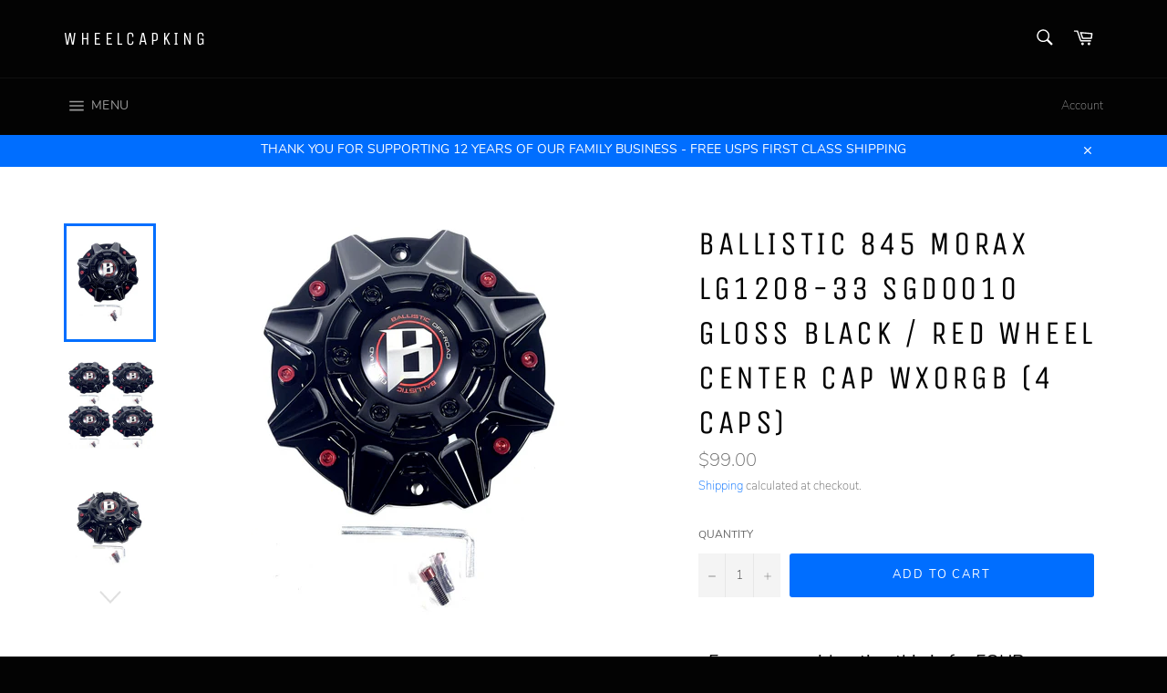

--- FILE ---
content_type: text/html; charset=utf-8
request_url: https://www.wheelcapking.com/products/ballistic-845-morax-lg1208-33-sgd0010-gloss-black-red-wheel-center-cap-wxorgb-4-caps
body_size: 25971
content:
<!doctype html>
<!--[if IE 9]> <html class="ie9 no-js" lang="en"> <![endif]-->
<!--[if (gt IE 9)|!(IE)]><!--> <html class="no-js" lang="en"> <!--<![endif]-->
<head>
<!-- Added by AVADA SEO Suite -->



<!-- /Added by AVADA SEO Suite -->


  <meta charset="utf-8">
  <meta http-equiv="X-UA-Compatible" content="IE=edge,chrome=1">
  <meta name="viewport" content="width=device-width,initial-scale=1">
  <meta name="theme-color" content="#030303">

  

  <link rel="canonical" href="https://www.wheelcapking.com/products/ballistic-845-morax-lg1208-33-sgd0010-gloss-black-red-wheel-center-cap-wxorgb-4-caps">
  <title>
  Ballistic 845 Morax LG1208-33 SGD0010 Gloss Black / Red Wheel Center C &ndash; Wheelcapking
  </title>

  
    <meta name="description" content="For your consideration this is for FOUR (4) custom wheel center cap off a Ballistic Off-Road Custom Wheel. Diameter: Appx. 8&quot; &amp;amp; 1/4 inches across the back of cap. Height: Appx. 2&quot; &amp;amp; 1/8 inches tall Part Number: # OR CAP TOP / LG1208-34 / LG1208-33 / WXORGB Finish: GLOSS Black / RED ACCENTS SET OF FOUR CAPS + BO">
  

  <!-- /snippets/social-meta-tags.liquid -->




<meta property="og:site_name" content="Wheelcapking">
<meta property="og:url" content="https://www.wheelcapking.com/products/ballistic-845-morax-lg1208-33-sgd0010-gloss-black-red-wheel-center-cap-wxorgb-4-caps">
<meta property="og:title" content="Ballistic 845 Morax LG1208-33 SGD0010 Gloss Black / Red Wheel Center Cap WXORGB (4 CAPS)">
<meta property="og:type" content="product">
<meta property="og:description" content="For your consideration this is for FOUR (4) custom wheel center cap off a Ballistic Off-Road Custom Wheel. Diameter: Appx. 8&quot; &amp;amp; 1/4 inches across the back of cap. Height: Appx. 2&quot; &amp;amp; 1/8 inches tall Part Number: # OR CAP TOP / LG1208-34 / LG1208-33 / WXORGB Finish: GLOSS Black / RED ACCENTS SET OF FOUR CAPS + BO">

  <meta property="og:price:amount" content="99.00">
  <meta property="og:price:currency" content="USD">

<meta property="og:image" content="http://www.wheelcapking.com/cdn/shop/files/ScreenShot2023-09-27at1.05.09PM_120ebaf3-b13a-4f8a-86d4-4096b15fba25_1200x1200.png?v=1695845502"><meta property="og:image" content="http://www.wheelcapking.com/cdn/shop/files/ScreenShot2023-09-27at1.10.08PM_1200x1200.png?v=1695845502"><meta property="og:image" content="http://www.wheelcapking.com/cdn/shop/files/ScreenShot2023-09-27at1.05.18PM_95070be3-97e7-478b-adc8-f9741f3f9efa_1200x1200.png?v=1695845502">
<meta property="og:image:secure_url" content="https://www.wheelcapking.com/cdn/shop/files/ScreenShot2023-09-27at1.05.09PM_120ebaf3-b13a-4f8a-86d4-4096b15fba25_1200x1200.png?v=1695845502"><meta property="og:image:secure_url" content="https://www.wheelcapking.com/cdn/shop/files/ScreenShot2023-09-27at1.10.08PM_1200x1200.png?v=1695845502"><meta property="og:image:secure_url" content="https://www.wheelcapking.com/cdn/shop/files/ScreenShot2023-09-27at1.05.18PM_95070be3-97e7-478b-adc8-f9741f3f9efa_1200x1200.png?v=1695845502">


<meta name="twitter:card" content="summary_large_image">
<meta name="twitter:title" content="Ballistic 845 Morax LG1208-33 SGD0010 Gloss Black / Red Wheel Center Cap WXORGB (4 CAPS)">
<meta name="twitter:description" content="For your consideration this is for FOUR (4) custom wheel center cap off a Ballistic Off-Road Custom Wheel. Diameter: Appx. 8&quot; &amp;amp; 1/4 inches across the back of cap. Height: Appx. 2&quot; &amp;amp; 1/8 inches tall Part Number: # OR CAP TOP / LG1208-34 / LG1208-33 / WXORGB Finish: GLOSS Black / RED ACCENTS SET OF FOUR CAPS + BO">


  <script>
    document.documentElement.className = document.documentElement.className.replace('no-js', 'js');
  </script>

  <link href="//www.wheelcapking.com/cdn/shop/t/2/assets/theme.scss.css?v=146846257807984130591703186241" rel="stylesheet" type="text/css" media="all" />

  <script>
    window.theme = window.theme || {};

    theme.strings = {
      stockAvailable: "1 available",
      addToCart: "Add to Cart",
      soldOut: "Sold Out",
      unavailable: "Unavailable",
      noStockAvailable: "The item could not be added to your cart because there are not enough in stock.",
      willNotShipUntil: "Will not ship until [date]",
      willBeInStockAfter: "Will be in stock after [date]",
      totalCartDiscount: "You're saving [savings]",
      addressError: "Error looking up that address",
      addressNoResults: "No results for that address",
      addressQueryLimit: "You have exceeded the Google API usage limit. Consider upgrading to a \u003ca href=\"https:\/\/developers.google.com\/maps\/premium\/usage-limits\"\u003ePremium Plan\u003c\/a\u003e.",
      authError: "There was a problem authenticating your Google Maps API Key."
    };
  </script>

  <!--[if (gt IE 9)|!(IE)]><!--><script src="//www.wheelcapking.com/cdn/shop/t/2/assets/lazysizes.min.js?v=56045284683979784691630524601" async="async"></script><!--<![endif]-->
  <!--[if lte IE 9]><script src="//www.wheelcapking.com/cdn/shop/t/2/assets/lazysizes.min.js?v=56045284683979784691630524601"></script><![endif]-->

  

  <!--[if (gt IE 9)|!(IE)]><!--><script src="//www.wheelcapking.com/cdn/shop/t/2/assets/vendor.js?v=39418018684300761971630524603" defer="defer"></script><!--<![endif]-->
  <!--[if lt IE 9]><script src="//www.wheelcapking.com/cdn/shop/t/2/assets/vendor.js?v=39418018684300761971630524603"></script><![endif]-->

  
    <script>
      window.theme = window.theme || {};
      theme.moneyFormat = "${{amount}}";
    </script>
  

  <!--[if (gt IE 9)|!(IE)]><!--><script src="//www.wheelcapking.com/cdn/shop/t/2/assets/theme.js?v=89789462484234876791630524602" defer="defer"></script><!--<![endif]-->
  <!--[if lte IE 9]><script src="//www.wheelcapking.com/cdn/shop/t/2/assets/theme.js?v=89789462484234876791630524602"></script><![endif]-->

  <script>window.performance && window.performance.mark && window.performance.mark('shopify.content_for_header.start');</script><meta name="google-site-verification" content="IeMj4XRVHRAlzhnhgtXxXx4yUJDOLRvFV0o8p4edNSI">
<meta name="facebook-domain-verification" content="ogczb6j53r6ko2foqje3opj0umpubq">
<meta name="facebook-domain-verification" content="pfuiws75b8q4tiupr40r4hdg0p379v">
<meta id="shopify-digital-wallet" name="shopify-digital-wallet" content="/7039680579/digital_wallets/dialog">
<meta name="shopify-checkout-api-token" content="84a5802f745ff737c3b7c12340c7fd93">
<meta id="in-context-paypal-metadata" data-shop-id="7039680579" data-venmo-supported="false" data-environment="production" data-locale="en_US" data-paypal-v4="true" data-currency="USD">
<link rel="alternate" type="application/json+oembed" href="https://www.wheelcapking.com/products/ballistic-845-morax-lg1208-33-sgd0010-gloss-black-red-wheel-center-cap-wxorgb-4-caps.oembed">
<script async="async" src="/checkouts/internal/preloads.js?locale=en-US"></script>
<link rel="preconnect" href="https://shop.app" crossorigin="anonymous">
<script async="async" src="https://shop.app/checkouts/internal/preloads.js?locale=en-US&shop_id=7039680579" crossorigin="anonymous"></script>
<script id="apple-pay-shop-capabilities" type="application/json">{"shopId":7039680579,"countryCode":"US","currencyCode":"USD","merchantCapabilities":["supports3DS"],"merchantId":"gid:\/\/shopify\/Shop\/7039680579","merchantName":"Wheelcapking","requiredBillingContactFields":["postalAddress","email"],"requiredShippingContactFields":["postalAddress","email"],"shippingType":"shipping","supportedNetworks":["visa","masterCard","amex","discover","elo","jcb"],"total":{"type":"pending","label":"Wheelcapking","amount":"1.00"},"shopifyPaymentsEnabled":true,"supportsSubscriptions":true}</script>
<script id="shopify-features" type="application/json">{"accessToken":"84a5802f745ff737c3b7c12340c7fd93","betas":["rich-media-storefront-analytics"],"domain":"www.wheelcapking.com","predictiveSearch":true,"shopId":7039680579,"locale":"en"}</script>
<script>var Shopify = Shopify || {};
Shopify.shop = "wheelcapking.myshopify.com";
Shopify.locale = "en";
Shopify.currency = {"active":"USD","rate":"1.0"};
Shopify.country = "US";
Shopify.theme = {"name":"Venture with Installments message","id":120505729079,"schema_name":"Venture","schema_version":"7.5.1","theme_store_id":775,"role":"main"};
Shopify.theme.handle = "null";
Shopify.theme.style = {"id":null,"handle":null};
Shopify.cdnHost = "www.wheelcapking.com/cdn";
Shopify.routes = Shopify.routes || {};
Shopify.routes.root = "/";</script>
<script type="module">!function(o){(o.Shopify=o.Shopify||{}).modules=!0}(window);</script>
<script>!function(o){function n(){var o=[];function n(){o.push(Array.prototype.slice.apply(arguments))}return n.q=o,n}var t=o.Shopify=o.Shopify||{};t.loadFeatures=n(),t.autoloadFeatures=n()}(window);</script>
<script>
  window.ShopifyPay = window.ShopifyPay || {};
  window.ShopifyPay.apiHost = "shop.app\/pay";
  window.ShopifyPay.redirectState = null;
</script>
<script id="shop-js-analytics" type="application/json">{"pageType":"product"}</script>
<script defer="defer" async type="module" src="//www.wheelcapking.com/cdn/shopifycloud/shop-js/modules/v2/client.init-shop-cart-sync_BApSsMSl.en.esm.js"></script>
<script defer="defer" async type="module" src="//www.wheelcapking.com/cdn/shopifycloud/shop-js/modules/v2/chunk.common_CBoos6YZ.esm.js"></script>
<script type="module">
  await import("//www.wheelcapking.com/cdn/shopifycloud/shop-js/modules/v2/client.init-shop-cart-sync_BApSsMSl.en.esm.js");
await import("//www.wheelcapking.com/cdn/shopifycloud/shop-js/modules/v2/chunk.common_CBoos6YZ.esm.js");

  window.Shopify.SignInWithShop?.initShopCartSync?.({"fedCMEnabled":true,"windoidEnabled":true});

</script>
<script defer="defer" async type="module" src="//www.wheelcapking.com/cdn/shopifycloud/shop-js/modules/v2/client.payment-terms_BHOWV7U_.en.esm.js"></script>
<script defer="defer" async type="module" src="//www.wheelcapking.com/cdn/shopifycloud/shop-js/modules/v2/chunk.common_CBoos6YZ.esm.js"></script>
<script defer="defer" async type="module" src="//www.wheelcapking.com/cdn/shopifycloud/shop-js/modules/v2/chunk.modal_Bu1hFZFC.esm.js"></script>
<script type="module">
  await import("//www.wheelcapking.com/cdn/shopifycloud/shop-js/modules/v2/client.payment-terms_BHOWV7U_.en.esm.js");
await import("//www.wheelcapking.com/cdn/shopifycloud/shop-js/modules/v2/chunk.common_CBoos6YZ.esm.js");
await import("//www.wheelcapking.com/cdn/shopifycloud/shop-js/modules/v2/chunk.modal_Bu1hFZFC.esm.js");

  
</script>
<script>
  window.Shopify = window.Shopify || {};
  if (!window.Shopify.featureAssets) window.Shopify.featureAssets = {};
  window.Shopify.featureAssets['shop-js'] = {"shop-cart-sync":["modules/v2/client.shop-cart-sync_DJczDl9f.en.esm.js","modules/v2/chunk.common_CBoos6YZ.esm.js"],"init-fed-cm":["modules/v2/client.init-fed-cm_BzwGC0Wi.en.esm.js","modules/v2/chunk.common_CBoos6YZ.esm.js"],"init-windoid":["modules/v2/client.init-windoid_BS26ThXS.en.esm.js","modules/v2/chunk.common_CBoos6YZ.esm.js"],"shop-cash-offers":["modules/v2/client.shop-cash-offers_DthCPNIO.en.esm.js","modules/v2/chunk.common_CBoos6YZ.esm.js","modules/v2/chunk.modal_Bu1hFZFC.esm.js"],"shop-button":["modules/v2/client.shop-button_D_JX508o.en.esm.js","modules/v2/chunk.common_CBoos6YZ.esm.js"],"init-shop-email-lookup-coordinator":["modules/v2/client.init-shop-email-lookup-coordinator_DFwWcvrS.en.esm.js","modules/v2/chunk.common_CBoos6YZ.esm.js"],"shop-toast-manager":["modules/v2/client.shop-toast-manager_tEhgP2F9.en.esm.js","modules/v2/chunk.common_CBoos6YZ.esm.js"],"shop-login-button":["modules/v2/client.shop-login-button_DwLgFT0K.en.esm.js","modules/v2/chunk.common_CBoos6YZ.esm.js","modules/v2/chunk.modal_Bu1hFZFC.esm.js"],"avatar":["modules/v2/client.avatar_BTnouDA3.en.esm.js"],"init-shop-cart-sync":["modules/v2/client.init-shop-cart-sync_BApSsMSl.en.esm.js","modules/v2/chunk.common_CBoos6YZ.esm.js"],"pay-button":["modules/v2/client.pay-button_BuNmcIr_.en.esm.js","modules/v2/chunk.common_CBoos6YZ.esm.js"],"init-shop-for-new-customer-accounts":["modules/v2/client.init-shop-for-new-customer-accounts_DrjXSI53.en.esm.js","modules/v2/client.shop-login-button_DwLgFT0K.en.esm.js","modules/v2/chunk.common_CBoos6YZ.esm.js","modules/v2/chunk.modal_Bu1hFZFC.esm.js"],"init-customer-accounts-sign-up":["modules/v2/client.init-customer-accounts-sign-up_TlVCiykN.en.esm.js","modules/v2/client.shop-login-button_DwLgFT0K.en.esm.js","modules/v2/chunk.common_CBoos6YZ.esm.js","modules/v2/chunk.modal_Bu1hFZFC.esm.js"],"shop-follow-button":["modules/v2/client.shop-follow-button_C5D3XtBb.en.esm.js","modules/v2/chunk.common_CBoos6YZ.esm.js","modules/v2/chunk.modal_Bu1hFZFC.esm.js"],"checkout-modal":["modules/v2/client.checkout-modal_8TC_1FUY.en.esm.js","modules/v2/chunk.common_CBoos6YZ.esm.js","modules/v2/chunk.modal_Bu1hFZFC.esm.js"],"init-customer-accounts":["modules/v2/client.init-customer-accounts_C0Oh2ljF.en.esm.js","modules/v2/client.shop-login-button_DwLgFT0K.en.esm.js","modules/v2/chunk.common_CBoos6YZ.esm.js","modules/v2/chunk.modal_Bu1hFZFC.esm.js"],"lead-capture":["modules/v2/client.lead-capture_Cq0gfm7I.en.esm.js","modules/v2/chunk.common_CBoos6YZ.esm.js","modules/v2/chunk.modal_Bu1hFZFC.esm.js"],"shop-login":["modules/v2/client.shop-login_BmtnoEUo.en.esm.js","modules/v2/chunk.common_CBoos6YZ.esm.js","modules/v2/chunk.modal_Bu1hFZFC.esm.js"],"payment-terms":["modules/v2/client.payment-terms_BHOWV7U_.en.esm.js","modules/v2/chunk.common_CBoos6YZ.esm.js","modules/v2/chunk.modal_Bu1hFZFC.esm.js"]};
</script>
<script>(function() {
  var isLoaded = false;
  function asyncLoad() {
    if (isLoaded) return;
    isLoaded = true;
    var urls = ["\/\/www.powr.io\/powr.js?powr-token=wheelcapking.myshopify.com\u0026external-type=shopify\u0026shop=wheelcapking.myshopify.com","https:\/\/seo.apps.avada.io\/avada-seo-installed.js?shop=wheelcapking.myshopify.com","https:\/\/cdn1.avada.io\/flying-pages\/module.js?shop=wheelcapking.myshopify.com"];
    for (var i = 0; i < urls.length; i++) {
      var s = document.createElement('script');
      s.type = 'text/javascript';
      s.async = true;
      s.src = urls[i];
      var x = document.getElementsByTagName('script')[0];
      x.parentNode.insertBefore(s, x);
    }
  };
  if(window.attachEvent) {
    window.attachEvent('onload', asyncLoad);
  } else {
    window.addEventListener('load', asyncLoad, false);
  }
})();</script>
<script id="__st">var __st={"a":7039680579,"offset":-28800,"reqid":"fc3b8f61-e0aa-4646-a1be-1f2ebca577ed-1768868475","pageurl":"www.wheelcapking.com\/products\/ballistic-845-morax-lg1208-33-sgd0010-gloss-black-red-wheel-center-cap-wxorgb-4-caps","u":"1f7b2728b238","p":"product","rtyp":"product","rid":6841655492663};</script>
<script>window.ShopifyPaypalV4VisibilityTracking = true;</script>
<script id="captcha-bootstrap">!function(){'use strict';const t='contact',e='account',n='new_comment',o=[[t,t],['blogs',n],['comments',n],[t,'customer']],c=[[e,'customer_login'],[e,'guest_login'],[e,'recover_customer_password'],[e,'create_customer']],r=t=>t.map((([t,e])=>`form[action*='/${t}']:not([data-nocaptcha='true']) input[name='form_type'][value='${e}']`)).join(','),a=t=>()=>t?[...document.querySelectorAll(t)].map((t=>t.form)):[];function s(){const t=[...o],e=r(t);return a(e)}const i='password',u='form_key',d=['recaptcha-v3-token','g-recaptcha-response','h-captcha-response',i],f=()=>{try{return window.sessionStorage}catch{return}},m='__shopify_v',_=t=>t.elements[u];function p(t,e,n=!1){try{const o=window.sessionStorage,c=JSON.parse(o.getItem(e)),{data:r}=function(t){const{data:e,action:n}=t;return t[m]||n?{data:e,action:n}:{data:t,action:n}}(c);for(const[e,n]of Object.entries(r))t.elements[e]&&(t.elements[e].value=n);n&&o.removeItem(e)}catch(o){console.error('form repopulation failed',{error:o})}}const l='form_type',E='cptcha';function T(t){t.dataset[E]=!0}const w=window,h=w.document,L='Shopify',v='ce_forms',y='captcha';let A=!1;((t,e)=>{const n=(g='f06e6c50-85a8-45c8-87d0-21a2b65856fe',I='https://cdn.shopify.com/shopifycloud/storefront-forms-hcaptcha/ce_storefront_forms_captcha_hcaptcha.v1.5.2.iife.js',D={infoText:'Protected by hCaptcha',privacyText:'Privacy',termsText:'Terms'},(t,e,n)=>{const o=w[L][v],c=o.bindForm;if(c)return c(t,g,e,D).then(n);var r;o.q.push([[t,g,e,D],n]),r=I,A||(h.body.append(Object.assign(h.createElement('script'),{id:'captcha-provider',async:!0,src:r})),A=!0)});var g,I,D;w[L]=w[L]||{},w[L][v]=w[L][v]||{},w[L][v].q=[],w[L][y]=w[L][y]||{},w[L][y].protect=function(t,e){n(t,void 0,e),T(t)},Object.freeze(w[L][y]),function(t,e,n,w,h,L){const[v,y,A,g]=function(t,e,n){const i=e?o:[],u=t?c:[],d=[...i,...u],f=r(d),m=r(i),_=r(d.filter((([t,e])=>n.includes(e))));return[a(f),a(m),a(_),s()]}(w,h,L),I=t=>{const e=t.target;return e instanceof HTMLFormElement?e:e&&e.form},D=t=>v().includes(t);t.addEventListener('submit',(t=>{const e=I(t);if(!e)return;const n=D(e)&&!e.dataset.hcaptchaBound&&!e.dataset.recaptchaBound,o=_(e),c=g().includes(e)&&(!o||!o.value);(n||c)&&t.preventDefault(),c&&!n&&(function(t){try{if(!f())return;!function(t){const e=f();if(!e)return;const n=_(t);if(!n)return;const o=n.value;o&&e.removeItem(o)}(t);const e=Array.from(Array(32),(()=>Math.random().toString(36)[2])).join('');!function(t,e){_(t)||t.append(Object.assign(document.createElement('input'),{type:'hidden',name:u})),t.elements[u].value=e}(t,e),function(t,e){const n=f();if(!n)return;const o=[...t.querySelectorAll(`input[type='${i}']`)].map((({name:t})=>t)),c=[...d,...o],r={};for(const[a,s]of new FormData(t).entries())c.includes(a)||(r[a]=s);n.setItem(e,JSON.stringify({[m]:1,action:t.action,data:r}))}(t,e)}catch(e){console.error('failed to persist form',e)}}(e),e.submit())}));const S=(t,e)=>{t&&!t.dataset[E]&&(n(t,e.some((e=>e===t))),T(t))};for(const o of['focusin','change'])t.addEventListener(o,(t=>{const e=I(t);D(e)&&S(e,y())}));const B=e.get('form_key'),M=e.get(l),P=B&&M;t.addEventListener('DOMContentLoaded',(()=>{const t=y();if(P)for(const e of t)e.elements[l].value===M&&p(e,B);[...new Set([...A(),...v().filter((t=>'true'===t.dataset.shopifyCaptcha))])].forEach((e=>S(e,t)))}))}(h,new URLSearchParams(w.location.search),n,t,e,['guest_login'])})(!0,!0)}();</script>
<script integrity="sha256-4kQ18oKyAcykRKYeNunJcIwy7WH5gtpwJnB7kiuLZ1E=" data-source-attribution="shopify.loadfeatures" defer="defer" src="//www.wheelcapking.com/cdn/shopifycloud/storefront/assets/storefront/load_feature-a0a9edcb.js" crossorigin="anonymous"></script>
<script crossorigin="anonymous" defer="defer" src="//www.wheelcapking.com/cdn/shopifycloud/storefront/assets/shopify_pay/storefront-65b4c6d7.js?v=20250812"></script>
<script data-source-attribution="shopify.dynamic_checkout.dynamic.init">var Shopify=Shopify||{};Shopify.PaymentButton=Shopify.PaymentButton||{isStorefrontPortableWallets:!0,init:function(){window.Shopify.PaymentButton.init=function(){};var t=document.createElement("script");t.src="https://www.wheelcapking.com/cdn/shopifycloud/portable-wallets/latest/portable-wallets.en.js",t.type="module",document.head.appendChild(t)}};
</script>
<script data-source-attribution="shopify.dynamic_checkout.buyer_consent">
  function portableWalletsHideBuyerConsent(e){var t=document.getElementById("shopify-buyer-consent"),n=document.getElementById("shopify-subscription-policy-button");t&&n&&(t.classList.add("hidden"),t.setAttribute("aria-hidden","true"),n.removeEventListener("click",e))}function portableWalletsShowBuyerConsent(e){var t=document.getElementById("shopify-buyer-consent"),n=document.getElementById("shopify-subscription-policy-button");t&&n&&(t.classList.remove("hidden"),t.removeAttribute("aria-hidden"),n.addEventListener("click",e))}window.Shopify?.PaymentButton&&(window.Shopify.PaymentButton.hideBuyerConsent=portableWalletsHideBuyerConsent,window.Shopify.PaymentButton.showBuyerConsent=portableWalletsShowBuyerConsent);
</script>
<script data-source-attribution="shopify.dynamic_checkout.cart.bootstrap">document.addEventListener("DOMContentLoaded",(function(){function t(){return document.querySelector("shopify-accelerated-checkout-cart, shopify-accelerated-checkout")}if(t())Shopify.PaymentButton.init();else{new MutationObserver((function(e,n){t()&&(Shopify.PaymentButton.init(),n.disconnect())})).observe(document.body,{childList:!0,subtree:!0})}}));
</script>
<link id="shopify-accelerated-checkout-styles" rel="stylesheet" media="screen" href="https://www.wheelcapking.com/cdn/shopifycloud/portable-wallets/latest/accelerated-checkout-backwards-compat.css" crossorigin="anonymous">
<style id="shopify-accelerated-checkout-cart">
        #shopify-buyer-consent {
  margin-top: 1em;
  display: inline-block;
  width: 100%;
}

#shopify-buyer-consent.hidden {
  display: none;
}

#shopify-subscription-policy-button {
  background: none;
  border: none;
  padding: 0;
  text-decoration: underline;
  font-size: inherit;
  cursor: pointer;
}

#shopify-subscription-policy-button::before {
  box-shadow: none;
}

      </style>

<script>window.performance && window.performance.mark && window.performance.mark('shopify.content_for_header.end');</script>
<link href="https://monorail-edge.shopifysvc.com" rel="dns-prefetch">
<script>(function(){if ("sendBeacon" in navigator && "performance" in window) {try {var session_token_from_headers = performance.getEntriesByType('navigation')[0].serverTiming.find(x => x.name == '_s').description;} catch {var session_token_from_headers = undefined;}var session_cookie_matches = document.cookie.match(/_shopify_s=([^;]*)/);var session_token_from_cookie = session_cookie_matches && session_cookie_matches.length === 2 ? session_cookie_matches[1] : "";var session_token = session_token_from_headers || session_token_from_cookie || "";function handle_abandonment_event(e) {var entries = performance.getEntries().filter(function(entry) {return /monorail-edge.shopifysvc.com/.test(entry.name);});if (!window.abandonment_tracked && entries.length === 0) {window.abandonment_tracked = true;var currentMs = Date.now();var navigation_start = performance.timing.navigationStart;var payload = {shop_id: 7039680579,url: window.location.href,navigation_start,duration: currentMs - navigation_start,session_token,page_type: "product"};window.navigator.sendBeacon("https://monorail-edge.shopifysvc.com/v1/produce", JSON.stringify({schema_id: "online_store_buyer_site_abandonment/1.1",payload: payload,metadata: {event_created_at_ms: currentMs,event_sent_at_ms: currentMs}}));}}window.addEventListener('pagehide', handle_abandonment_event);}}());</script>
<script id="web-pixels-manager-setup">(function e(e,d,r,n,o){if(void 0===o&&(o={}),!Boolean(null===(a=null===(i=window.Shopify)||void 0===i?void 0:i.analytics)||void 0===a?void 0:a.replayQueue)){var i,a;window.Shopify=window.Shopify||{};var t=window.Shopify;t.analytics=t.analytics||{};var s=t.analytics;s.replayQueue=[],s.publish=function(e,d,r){return s.replayQueue.push([e,d,r]),!0};try{self.performance.mark("wpm:start")}catch(e){}var l=function(){var e={modern:/Edge?\/(1{2}[4-9]|1[2-9]\d|[2-9]\d{2}|\d{4,})\.\d+(\.\d+|)|Firefox\/(1{2}[4-9]|1[2-9]\d|[2-9]\d{2}|\d{4,})\.\d+(\.\d+|)|Chrom(ium|e)\/(9{2}|\d{3,})\.\d+(\.\d+|)|(Maci|X1{2}).+ Version\/(15\.\d+|(1[6-9]|[2-9]\d|\d{3,})\.\d+)([,.]\d+|)( \(\w+\)|)( Mobile\/\w+|) Safari\/|Chrome.+OPR\/(9{2}|\d{3,})\.\d+\.\d+|(CPU[ +]OS|iPhone[ +]OS|CPU[ +]iPhone|CPU IPhone OS|CPU iPad OS)[ +]+(15[._]\d+|(1[6-9]|[2-9]\d|\d{3,})[._]\d+)([._]\d+|)|Android:?[ /-](13[3-9]|1[4-9]\d|[2-9]\d{2}|\d{4,})(\.\d+|)(\.\d+|)|Android.+Firefox\/(13[5-9]|1[4-9]\d|[2-9]\d{2}|\d{4,})\.\d+(\.\d+|)|Android.+Chrom(ium|e)\/(13[3-9]|1[4-9]\d|[2-9]\d{2}|\d{4,})\.\d+(\.\d+|)|SamsungBrowser\/([2-9]\d|\d{3,})\.\d+/,legacy:/Edge?\/(1[6-9]|[2-9]\d|\d{3,})\.\d+(\.\d+|)|Firefox\/(5[4-9]|[6-9]\d|\d{3,})\.\d+(\.\d+|)|Chrom(ium|e)\/(5[1-9]|[6-9]\d|\d{3,})\.\d+(\.\d+|)([\d.]+$|.*Safari\/(?![\d.]+ Edge\/[\d.]+$))|(Maci|X1{2}).+ Version\/(10\.\d+|(1[1-9]|[2-9]\d|\d{3,})\.\d+)([,.]\d+|)( \(\w+\)|)( Mobile\/\w+|) Safari\/|Chrome.+OPR\/(3[89]|[4-9]\d|\d{3,})\.\d+\.\d+|(CPU[ +]OS|iPhone[ +]OS|CPU[ +]iPhone|CPU IPhone OS|CPU iPad OS)[ +]+(10[._]\d+|(1[1-9]|[2-9]\d|\d{3,})[._]\d+)([._]\d+|)|Android:?[ /-](13[3-9]|1[4-9]\d|[2-9]\d{2}|\d{4,})(\.\d+|)(\.\d+|)|Mobile Safari.+OPR\/([89]\d|\d{3,})\.\d+\.\d+|Android.+Firefox\/(13[5-9]|1[4-9]\d|[2-9]\d{2}|\d{4,})\.\d+(\.\d+|)|Android.+Chrom(ium|e)\/(13[3-9]|1[4-9]\d|[2-9]\d{2}|\d{4,})\.\d+(\.\d+|)|Android.+(UC? ?Browser|UCWEB|U3)[ /]?(15\.([5-9]|\d{2,})|(1[6-9]|[2-9]\d|\d{3,})\.\d+)\.\d+|SamsungBrowser\/(5\.\d+|([6-9]|\d{2,})\.\d+)|Android.+MQ{2}Browser\/(14(\.(9|\d{2,})|)|(1[5-9]|[2-9]\d|\d{3,})(\.\d+|))(\.\d+|)|K[Aa][Ii]OS\/(3\.\d+|([4-9]|\d{2,})\.\d+)(\.\d+|)/},d=e.modern,r=e.legacy,n=navigator.userAgent;return n.match(d)?"modern":n.match(r)?"legacy":"unknown"}(),u="modern"===l?"modern":"legacy",c=(null!=n?n:{modern:"",legacy:""})[u],f=function(e){return[e.baseUrl,"/wpm","/b",e.hashVersion,"modern"===e.buildTarget?"m":"l",".js"].join("")}({baseUrl:d,hashVersion:r,buildTarget:u}),m=function(e){var d=e.version,r=e.bundleTarget,n=e.surface,o=e.pageUrl,i=e.monorailEndpoint;return{emit:function(e){var a=e.status,t=e.errorMsg,s=(new Date).getTime(),l=JSON.stringify({metadata:{event_sent_at_ms:s},events:[{schema_id:"web_pixels_manager_load/3.1",payload:{version:d,bundle_target:r,page_url:o,status:a,surface:n,error_msg:t},metadata:{event_created_at_ms:s}}]});if(!i)return console&&console.warn&&console.warn("[Web Pixels Manager] No Monorail endpoint provided, skipping logging."),!1;try{return self.navigator.sendBeacon.bind(self.navigator)(i,l)}catch(e){}var u=new XMLHttpRequest;try{return u.open("POST",i,!0),u.setRequestHeader("Content-Type","text/plain"),u.send(l),!0}catch(e){return console&&console.warn&&console.warn("[Web Pixels Manager] Got an unhandled error while logging to Monorail."),!1}}}}({version:r,bundleTarget:l,surface:e.surface,pageUrl:self.location.href,monorailEndpoint:e.monorailEndpoint});try{o.browserTarget=l,function(e){var d=e.src,r=e.async,n=void 0===r||r,o=e.onload,i=e.onerror,a=e.sri,t=e.scriptDataAttributes,s=void 0===t?{}:t,l=document.createElement("script"),u=document.querySelector("head"),c=document.querySelector("body");if(l.async=n,l.src=d,a&&(l.integrity=a,l.crossOrigin="anonymous"),s)for(var f in s)if(Object.prototype.hasOwnProperty.call(s,f))try{l.dataset[f]=s[f]}catch(e){}if(o&&l.addEventListener("load",o),i&&l.addEventListener("error",i),u)u.appendChild(l);else{if(!c)throw new Error("Did not find a head or body element to append the script");c.appendChild(l)}}({src:f,async:!0,onload:function(){if(!function(){var e,d;return Boolean(null===(d=null===(e=window.Shopify)||void 0===e?void 0:e.analytics)||void 0===d?void 0:d.initialized)}()){var d=window.webPixelsManager.init(e)||void 0;if(d){var r=window.Shopify.analytics;r.replayQueue.forEach((function(e){var r=e[0],n=e[1],o=e[2];d.publishCustomEvent(r,n,o)})),r.replayQueue=[],r.publish=d.publishCustomEvent,r.visitor=d.visitor,r.initialized=!0}}},onerror:function(){return m.emit({status:"failed",errorMsg:"".concat(f," has failed to load")})},sri:function(e){var d=/^sha384-[A-Za-z0-9+/=]+$/;return"string"==typeof e&&d.test(e)}(c)?c:"",scriptDataAttributes:o}),m.emit({status:"loading"})}catch(e){m.emit({status:"failed",errorMsg:(null==e?void 0:e.message)||"Unknown error"})}}})({shopId: 7039680579,storefrontBaseUrl: "https://www.wheelcapking.com",extensionsBaseUrl: "https://extensions.shopifycdn.com/cdn/shopifycloud/web-pixels-manager",monorailEndpoint: "https://monorail-edge.shopifysvc.com/unstable/produce_batch",surface: "storefront-renderer",enabledBetaFlags: ["2dca8a86"],webPixelsConfigList: [{"id":"382664759","configuration":"{\"config\":\"{\\\"pixel_id\\\":\\\"G-207S1087JS\\\",\\\"target_country\\\":\\\"US\\\",\\\"gtag_events\\\":[{\\\"type\\\":\\\"search\\\",\\\"action_label\\\":[\\\"G-207S1087JS\\\",\\\"AW-603912793\\\/7BfLCOiDkNsBENn0-58C\\\"]},{\\\"type\\\":\\\"begin_checkout\\\",\\\"action_label\\\":[\\\"G-207S1087JS\\\",\\\"AW-603912793\\\/--SuCO2CkNsBENn0-58C\\\"]},{\\\"type\\\":\\\"view_item\\\",\\\"action_label\\\":[\\\"G-207S1087JS\\\",\\\"AW-603912793\\\/PaxgCOeCkNsBENn0-58C\\\",\\\"MC-WVY5367HHD\\\"]},{\\\"type\\\":\\\"purchase\\\",\\\"action_label\\\":[\\\"G-207S1087JS\\\",\\\"AW-603912793\\\/klKICOSCkNsBENn0-58C\\\",\\\"MC-WVY5367HHD\\\"]},{\\\"type\\\":\\\"page_view\\\",\\\"action_label\\\":[\\\"G-207S1087JS\\\",\\\"AW-603912793\\\/tjV9COGCkNsBENn0-58C\\\",\\\"MC-WVY5367HHD\\\"]},{\\\"type\\\":\\\"add_payment_info\\\",\\\"action_label\\\":[\\\"G-207S1087JS\\\",\\\"AW-603912793\\\/dgDICOuDkNsBENn0-58C\\\"]},{\\\"type\\\":\\\"add_to_cart\\\",\\\"action_label\\\":[\\\"G-207S1087JS\\\",\\\"AW-603912793\\\/AKWnCOqCkNsBENn0-58C\\\"]}],\\\"enable_monitoring_mode\\\":false}\"}","eventPayloadVersion":"v1","runtimeContext":"OPEN","scriptVersion":"b2a88bafab3e21179ed38636efcd8a93","type":"APP","apiClientId":1780363,"privacyPurposes":[],"dataSharingAdjustments":{"protectedCustomerApprovalScopes":["read_customer_address","read_customer_email","read_customer_name","read_customer_personal_data","read_customer_phone"]}},{"id":"92373047","configuration":"{\"pixel_id\":\"288339162455761\",\"pixel_type\":\"facebook_pixel\",\"metaapp_system_user_token\":\"-\"}","eventPayloadVersion":"v1","runtimeContext":"OPEN","scriptVersion":"ca16bc87fe92b6042fbaa3acc2fbdaa6","type":"APP","apiClientId":2329312,"privacyPurposes":["ANALYTICS","MARKETING","SALE_OF_DATA"],"dataSharingAdjustments":{"protectedCustomerApprovalScopes":["read_customer_address","read_customer_email","read_customer_name","read_customer_personal_data","read_customer_phone"]}},{"id":"65142839","eventPayloadVersion":"v1","runtimeContext":"LAX","scriptVersion":"1","type":"CUSTOM","privacyPurposes":["ANALYTICS"],"name":"Google Analytics tag (migrated)"},{"id":"shopify-app-pixel","configuration":"{}","eventPayloadVersion":"v1","runtimeContext":"STRICT","scriptVersion":"0450","apiClientId":"shopify-pixel","type":"APP","privacyPurposes":["ANALYTICS","MARKETING"]},{"id":"shopify-custom-pixel","eventPayloadVersion":"v1","runtimeContext":"LAX","scriptVersion":"0450","apiClientId":"shopify-pixel","type":"CUSTOM","privacyPurposes":["ANALYTICS","MARKETING"]}],isMerchantRequest: false,initData: {"shop":{"name":"Wheelcapking","paymentSettings":{"currencyCode":"USD"},"myshopifyDomain":"wheelcapking.myshopify.com","countryCode":"US","storefrontUrl":"https:\/\/www.wheelcapking.com"},"customer":null,"cart":null,"checkout":null,"productVariants":[{"price":{"amount":99.0,"currencyCode":"USD"},"product":{"title":"Ballistic 845 Morax LG1208-33 SGD0010 Gloss Black \/ Red Wheel Center Cap WXORGB (4 CAPS)","vendor":"Wheelcapking","id":"6841655492663","untranslatedTitle":"Ballistic 845 Morax LG1208-33 SGD0010 Gloss Black \/ Red Wheel Center Cap WXORGB (4 CAPS)","url":"\/products\/ballistic-845-morax-lg1208-33-sgd0010-gloss-black-red-wheel-center-cap-wxorgb-4-caps","type":""},"id":"40264537407543","image":{"src":"\/\/www.wheelcapking.com\/cdn\/shop\/files\/ScreenShot2023-09-27at1.05.09PM_120ebaf3-b13a-4f8a-86d4-4096b15fba25.png?v=1695845502"},"sku":null,"title":"Default Title","untranslatedTitle":"Default Title"}],"purchasingCompany":null},},"https://www.wheelcapking.com/cdn","fcfee988w5aeb613cpc8e4bc33m6693e112",{"modern":"","legacy":""},{"shopId":"7039680579","storefrontBaseUrl":"https:\/\/www.wheelcapking.com","extensionBaseUrl":"https:\/\/extensions.shopifycdn.com\/cdn\/shopifycloud\/web-pixels-manager","surface":"storefront-renderer","enabledBetaFlags":"[\"2dca8a86\"]","isMerchantRequest":"false","hashVersion":"fcfee988w5aeb613cpc8e4bc33m6693e112","publish":"custom","events":"[[\"page_viewed\",{}],[\"product_viewed\",{\"productVariant\":{\"price\":{\"amount\":99.0,\"currencyCode\":\"USD\"},\"product\":{\"title\":\"Ballistic 845 Morax LG1208-33 SGD0010 Gloss Black \/ Red Wheel Center Cap WXORGB (4 CAPS)\",\"vendor\":\"Wheelcapking\",\"id\":\"6841655492663\",\"untranslatedTitle\":\"Ballistic 845 Morax LG1208-33 SGD0010 Gloss Black \/ Red Wheel Center Cap WXORGB (4 CAPS)\",\"url\":\"\/products\/ballistic-845-morax-lg1208-33-sgd0010-gloss-black-red-wheel-center-cap-wxorgb-4-caps\",\"type\":\"\"},\"id\":\"40264537407543\",\"image\":{\"src\":\"\/\/www.wheelcapking.com\/cdn\/shop\/files\/ScreenShot2023-09-27at1.05.09PM_120ebaf3-b13a-4f8a-86d4-4096b15fba25.png?v=1695845502\"},\"sku\":null,\"title\":\"Default Title\",\"untranslatedTitle\":\"Default Title\"}}]]"});</script><script>
  window.ShopifyAnalytics = window.ShopifyAnalytics || {};
  window.ShopifyAnalytics.meta = window.ShopifyAnalytics.meta || {};
  window.ShopifyAnalytics.meta.currency = 'USD';
  var meta = {"product":{"id":6841655492663,"gid":"gid:\/\/shopify\/Product\/6841655492663","vendor":"Wheelcapking","type":"","handle":"ballistic-845-morax-lg1208-33-sgd0010-gloss-black-red-wheel-center-cap-wxorgb-4-caps","variants":[{"id":40264537407543,"price":9900,"name":"Ballistic 845 Morax LG1208-33 SGD0010 Gloss Black \/ Red Wheel Center Cap WXORGB (4 CAPS)","public_title":null,"sku":null}],"remote":false},"page":{"pageType":"product","resourceType":"product","resourceId":6841655492663,"requestId":"fc3b8f61-e0aa-4646-a1be-1f2ebca577ed-1768868475"}};
  for (var attr in meta) {
    window.ShopifyAnalytics.meta[attr] = meta[attr];
  }
</script>
<script class="analytics">
  (function () {
    var customDocumentWrite = function(content) {
      var jquery = null;

      if (window.jQuery) {
        jquery = window.jQuery;
      } else if (window.Checkout && window.Checkout.$) {
        jquery = window.Checkout.$;
      }

      if (jquery) {
        jquery('body').append(content);
      }
    };

    var hasLoggedConversion = function(token) {
      if (token) {
        return document.cookie.indexOf('loggedConversion=' + token) !== -1;
      }
      return false;
    }

    var setCookieIfConversion = function(token) {
      if (token) {
        var twoMonthsFromNow = new Date(Date.now());
        twoMonthsFromNow.setMonth(twoMonthsFromNow.getMonth() + 2);

        document.cookie = 'loggedConversion=' + token + '; expires=' + twoMonthsFromNow;
      }
    }

    var trekkie = window.ShopifyAnalytics.lib = window.trekkie = window.trekkie || [];
    if (trekkie.integrations) {
      return;
    }
    trekkie.methods = [
      'identify',
      'page',
      'ready',
      'track',
      'trackForm',
      'trackLink'
    ];
    trekkie.factory = function(method) {
      return function() {
        var args = Array.prototype.slice.call(arguments);
        args.unshift(method);
        trekkie.push(args);
        return trekkie;
      };
    };
    for (var i = 0; i < trekkie.methods.length; i++) {
      var key = trekkie.methods[i];
      trekkie[key] = trekkie.factory(key);
    }
    trekkie.load = function(config) {
      trekkie.config = config || {};
      trekkie.config.initialDocumentCookie = document.cookie;
      var first = document.getElementsByTagName('script')[0];
      var script = document.createElement('script');
      script.type = 'text/javascript';
      script.onerror = function(e) {
        var scriptFallback = document.createElement('script');
        scriptFallback.type = 'text/javascript';
        scriptFallback.onerror = function(error) {
                var Monorail = {
      produce: function produce(monorailDomain, schemaId, payload) {
        var currentMs = new Date().getTime();
        var event = {
          schema_id: schemaId,
          payload: payload,
          metadata: {
            event_created_at_ms: currentMs,
            event_sent_at_ms: currentMs
          }
        };
        return Monorail.sendRequest("https://" + monorailDomain + "/v1/produce", JSON.stringify(event));
      },
      sendRequest: function sendRequest(endpointUrl, payload) {
        // Try the sendBeacon API
        if (window && window.navigator && typeof window.navigator.sendBeacon === 'function' && typeof window.Blob === 'function' && !Monorail.isIos12()) {
          var blobData = new window.Blob([payload], {
            type: 'text/plain'
          });

          if (window.navigator.sendBeacon(endpointUrl, blobData)) {
            return true;
          } // sendBeacon was not successful

        } // XHR beacon

        var xhr = new XMLHttpRequest();

        try {
          xhr.open('POST', endpointUrl);
          xhr.setRequestHeader('Content-Type', 'text/plain');
          xhr.send(payload);
        } catch (e) {
          console.log(e);
        }

        return false;
      },
      isIos12: function isIos12() {
        return window.navigator.userAgent.lastIndexOf('iPhone; CPU iPhone OS 12_') !== -1 || window.navigator.userAgent.lastIndexOf('iPad; CPU OS 12_') !== -1;
      }
    };
    Monorail.produce('monorail-edge.shopifysvc.com',
      'trekkie_storefront_load_errors/1.1',
      {shop_id: 7039680579,
      theme_id: 120505729079,
      app_name: "storefront",
      context_url: window.location.href,
      source_url: "//www.wheelcapking.com/cdn/s/trekkie.storefront.cd680fe47e6c39ca5d5df5f0a32d569bc48c0f27.min.js"});

        };
        scriptFallback.async = true;
        scriptFallback.src = '//www.wheelcapking.com/cdn/s/trekkie.storefront.cd680fe47e6c39ca5d5df5f0a32d569bc48c0f27.min.js';
        first.parentNode.insertBefore(scriptFallback, first);
      };
      script.async = true;
      script.src = '//www.wheelcapking.com/cdn/s/trekkie.storefront.cd680fe47e6c39ca5d5df5f0a32d569bc48c0f27.min.js';
      first.parentNode.insertBefore(script, first);
    };
    trekkie.load(
      {"Trekkie":{"appName":"storefront","development":false,"defaultAttributes":{"shopId":7039680579,"isMerchantRequest":null,"themeId":120505729079,"themeCityHash":"18426521205013358831","contentLanguage":"en","currency":"USD","eventMetadataId":"d3504b51-76dc-44c7-8951-26dbcd886bed"},"isServerSideCookieWritingEnabled":true,"monorailRegion":"shop_domain","enabledBetaFlags":["65f19447"]},"Session Attribution":{},"S2S":{"facebookCapiEnabled":false,"source":"trekkie-storefront-renderer","apiClientId":580111}}
    );

    var loaded = false;
    trekkie.ready(function() {
      if (loaded) return;
      loaded = true;

      window.ShopifyAnalytics.lib = window.trekkie;

      var originalDocumentWrite = document.write;
      document.write = customDocumentWrite;
      try { window.ShopifyAnalytics.merchantGoogleAnalytics.call(this); } catch(error) {};
      document.write = originalDocumentWrite;

      window.ShopifyAnalytics.lib.page(null,{"pageType":"product","resourceType":"product","resourceId":6841655492663,"requestId":"fc3b8f61-e0aa-4646-a1be-1f2ebca577ed-1768868475","shopifyEmitted":true});

      var match = window.location.pathname.match(/checkouts\/(.+)\/(thank_you|post_purchase)/)
      var token = match? match[1]: undefined;
      if (!hasLoggedConversion(token)) {
        setCookieIfConversion(token);
        window.ShopifyAnalytics.lib.track("Viewed Product",{"currency":"USD","variantId":40264537407543,"productId":6841655492663,"productGid":"gid:\/\/shopify\/Product\/6841655492663","name":"Ballistic 845 Morax LG1208-33 SGD0010 Gloss Black \/ Red Wheel Center Cap WXORGB (4 CAPS)","price":"99.00","sku":null,"brand":"Wheelcapking","variant":null,"category":"","nonInteraction":true,"remote":false},undefined,undefined,{"shopifyEmitted":true});
      window.ShopifyAnalytics.lib.track("monorail:\/\/trekkie_storefront_viewed_product\/1.1",{"currency":"USD","variantId":40264537407543,"productId":6841655492663,"productGid":"gid:\/\/shopify\/Product\/6841655492663","name":"Ballistic 845 Morax LG1208-33 SGD0010 Gloss Black \/ Red Wheel Center Cap WXORGB (4 CAPS)","price":"99.00","sku":null,"brand":"Wheelcapking","variant":null,"category":"","nonInteraction":true,"remote":false,"referer":"https:\/\/www.wheelcapking.com\/products\/ballistic-845-morax-lg1208-33-sgd0010-gloss-black-red-wheel-center-cap-wxorgb-4-caps"});
      }
    });


        var eventsListenerScript = document.createElement('script');
        eventsListenerScript.async = true;
        eventsListenerScript.src = "//www.wheelcapking.com/cdn/shopifycloud/storefront/assets/shop_events_listener-3da45d37.js";
        document.getElementsByTagName('head')[0].appendChild(eventsListenerScript);

})();</script>
  <script>
  if (!window.ga || (window.ga && typeof window.ga !== 'function')) {
    window.ga = function ga() {
      (window.ga.q = window.ga.q || []).push(arguments);
      if (window.Shopify && window.Shopify.analytics && typeof window.Shopify.analytics.publish === 'function') {
        window.Shopify.analytics.publish("ga_stub_called", {}, {sendTo: "google_osp_migration"});
      }
      console.error("Shopify's Google Analytics stub called with:", Array.from(arguments), "\nSee https://help.shopify.com/manual/promoting-marketing/pixels/pixel-migration#google for more information.");
    };
    if (window.Shopify && window.Shopify.analytics && typeof window.Shopify.analytics.publish === 'function') {
      window.Shopify.analytics.publish("ga_stub_initialized", {}, {sendTo: "google_osp_migration"});
    }
  }
</script>
<script
  defer
  src="https://www.wheelcapking.com/cdn/shopifycloud/perf-kit/shopify-perf-kit-3.0.4.min.js"
  data-application="storefront-renderer"
  data-shop-id="7039680579"
  data-render-region="gcp-us-central1"
  data-page-type="product"
  data-theme-instance-id="120505729079"
  data-theme-name="Venture"
  data-theme-version="7.5.1"
  data-monorail-region="shop_domain"
  data-resource-timing-sampling-rate="10"
  data-shs="true"
  data-shs-beacon="true"
  data-shs-export-with-fetch="true"
  data-shs-logs-sample-rate="1"
  data-shs-beacon-endpoint="https://www.wheelcapking.com/api/collect"
></script>
</head>

<body class="template-product" >

  <a class="in-page-link visually-hidden skip-link" href="#MainContent">
    Skip to content
  </a>

  <div id="shopify-section-header" class="shopify-section"><style>
.site-header__logo img {
  max-width: 450px;
}
</style>

<div id="NavDrawer" class="drawer drawer--left">
  <div class="drawer__inner">
    <form action="/search" method="get" class="drawer__search" role="search">
      <input type="search" name="q" placeholder="Search" aria-label="Search" class="drawer__search-input">

      <button type="submit" class="text-link drawer__search-submit">
        <svg aria-hidden="true" focusable="false" role="presentation" class="icon icon-search" viewBox="0 0 32 32"><path fill="#444" d="M21.839 18.771a10.012 10.012 0 0 0 1.57-5.39c0-5.548-4.493-10.048-10.034-10.048-5.548 0-10.041 4.499-10.041 10.048s4.493 10.048 10.034 10.048c2.012 0 3.886-.594 5.456-1.61l.455-.317 7.165 7.165 2.223-2.263-7.158-7.165.33-.468zM18.995 7.767c1.498 1.498 2.322 3.49 2.322 5.608s-.825 4.11-2.322 5.608c-1.498 1.498-3.49 2.322-5.608 2.322s-4.11-.825-5.608-2.322c-1.498-1.498-2.322-3.49-2.322-5.608s.825-4.11 2.322-5.608c1.498-1.498 3.49-2.322 5.608-2.322s4.11.825 5.608 2.322z"/></svg>
        <span class="icon__fallback-text">Search</span>
      </button>
    </form>
    <ul class="drawer__nav">
      
        

        
          <li class="drawer__nav-item">
            <a href="/"
              class="drawer__nav-link drawer__nav-link--top-level"
              
            >
              Home
            </a>
          </li>
        
      
        

        
          <li class="drawer__nav-item">
            <a href="/collections"
              class="drawer__nav-link drawer__nav-link--top-level"
              
            >
              Wheel Cap Brands
            </a>
          </li>
        
      
        

        
          <li class="drawer__nav-item">
            <a href="/collections/all"
              class="drawer__nav-link drawer__nav-link--top-level"
              
            >
              All Wheel Caps
            </a>
          </li>
        
      
        

        
          <li class="drawer__nav-item">
            <a href="https://www.wheelcapking.com/search?q="
              class="drawer__nav-link drawer__nav-link--top-level"
              
            >
              Search part number
            </a>
          </li>
        
      
        

        
          <li class="drawer__nav-item">
            <a href="/pages/cant-find-your-cap"
              class="drawer__nav-link drawer__nav-link--top-level"
              
            >
              Can't find your cap?
            </a>
          </li>
        
      
        

        
          <li class="drawer__nav-item">
            <a href="/pages/about-us"
              class="drawer__nav-link drawer__nav-link--top-level"
              
            >
              About Us
            </a>
          </li>
        
      

      
        
          <li class="drawer__nav-item">
            <a href="/account/login" class="drawer__nav-link drawer__nav-link--top-level">
              Account
            </a>
          </li>
        
      
    </ul>
  </div>
</div>

<header class="site-header page-element is-moved-by-drawer" role="banner" data-section-id="header" data-section-type="header">
  <div class="site-header__upper page-width">
    <div class="grid grid--table">
      <div class="grid__item small--one-quarter medium-up--hide">
        <button type="button" class="text-link site-header__link js-drawer-open-left">
          <span class="site-header__menu-toggle--open">
            <svg aria-hidden="true" focusable="false" role="presentation" class="icon icon-hamburger" viewBox="0 0 32 32"><path fill="#444" d="M4.889 14.958h22.222v2.222H4.889v-2.222zM4.889 8.292h22.222v2.222H4.889V8.292zM4.889 21.625h22.222v2.222H4.889v-2.222z"/></svg>
          </span>
          <span class="site-header__menu-toggle--close">
            <svg aria-hidden="true" focusable="false" role="presentation" class="icon icon-close" viewBox="0 0 32 32"><path fill="#444" d="M25.313 8.55l-1.862-1.862-7.45 7.45-7.45-7.45L6.689 8.55l7.45 7.45-7.45 7.45 1.862 1.862 7.45-7.45 7.45 7.45 1.862-1.862-7.45-7.45z"/></svg>
          </span>
          <span class="icon__fallback-text">Site navigation</span>
        </button>
      </div>
      <div class="grid__item small--one-half medium-up--two-thirds small--text-center">
        
          <div class="site-header__logo h1" itemscope itemtype="http://schema.org/Organization">
        
          
            
            <a href="/" itemprop="url"  class="site-header__shop-name--small">Wheelcapking</a>
          
        
          </div>
        
      </div>

      <div class="grid__item small--one-quarter medium-up--one-third text-right">
        <div id="SiteNavSearchCart" class="site-header__search-cart-wrapper">
          <form action="/search" method="get" class="site-header__search small--hide" role="search">
            
              <label for="SiteNavSearch" class="visually-hidden">Search</label>
              <input type="search" name="q" id="SiteNavSearch" placeholder="Search" aria-label="Search" class="site-header__search-input">

            <button type="submit" class="text-link site-header__link site-header__search-submit">
              <svg aria-hidden="true" focusable="false" role="presentation" class="icon icon-search" viewBox="0 0 32 32"><path fill="#444" d="M21.839 18.771a10.012 10.012 0 0 0 1.57-5.39c0-5.548-4.493-10.048-10.034-10.048-5.548 0-10.041 4.499-10.041 10.048s4.493 10.048 10.034 10.048c2.012 0 3.886-.594 5.456-1.61l.455-.317 7.165 7.165 2.223-2.263-7.158-7.165.33-.468zM18.995 7.767c1.498 1.498 2.322 3.49 2.322 5.608s-.825 4.11-2.322 5.608c-1.498 1.498-3.49 2.322-5.608 2.322s-4.11-.825-5.608-2.322c-1.498-1.498-2.322-3.49-2.322-5.608s.825-4.11 2.322-5.608c1.498-1.498 3.49-2.322 5.608-2.322s4.11.825 5.608 2.322z"/></svg>
              <span class="icon__fallback-text">Search</span>
            </button>
          </form>

          <a href="/cart" class="site-header__link site-header__cart">
            <svg aria-hidden="true" focusable="false" role="presentation" class="icon icon-cart" viewBox="0 0 31 32"><path d="M14.568 25.629c-1.222 0-2.111.889-2.111 2.111 0 1.111 1 2.111 2.111 2.111 1.222 0 2.111-.889 2.111-2.111s-.889-2.111-2.111-2.111zm10.22 0c-1.222 0-2.111.889-2.111 2.111 0 1.111 1 2.111 2.111 2.111 1.222 0 2.111-.889 2.111-2.111s-.889-2.111-2.111-2.111zm2.555-3.777H12.457L7.347 7.078c-.222-.333-.555-.667-1-.667H1.792c-.667 0-1.111.444-1.111 1s.444 1 1.111 1h3.777l5.11 14.885c.111.444.555.666 1 .666h15.663c.555 0 1.111-.444 1.111-1 0-.666-.555-1.111-1.111-1.111zm2.333-11.442l-18.44-1.555h-.111c-.555 0-.777.333-.667.889l3.222 9.22c.222.555.889 1 1.444 1h13.441c.555 0 1.111-.444 1.222-1l.778-7.443c.111-.555-.333-1.111-.889-1.111zm-2 7.443H15.568l-2.333-6.776 15.108 1.222-.666 5.554z"/></svg>
            <span class="icon__fallback-text">Cart</span>
            <span class="site-header__cart-indicator hide"></span>
          </a>
        </div>
      </div>
    </div>
  </div>

  <div id="StickNavWrapper">
    <div id="StickyBar" class="sticky">
      <nav class="nav-bar small--hide" role="navigation" id="StickyNav">
        <div class="page-width">
          <div class="grid grid--table">
            <div class="grid__item four-fifths" id="SiteNavParent">
              <button type="button" class="hide text-link site-nav__link site-nav__link--compressed js-drawer-open-left" id="SiteNavCompressed">
                <svg aria-hidden="true" focusable="false" role="presentation" class="icon icon-hamburger" viewBox="0 0 32 32"><path fill="#444" d="M4.889 14.958h22.222v2.222H4.889v-2.222zM4.889 8.292h22.222v2.222H4.889V8.292zM4.889 21.625h22.222v2.222H4.889v-2.222z"/></svg>
                <span class="site-nav__link-menu-label">Menu</span>
                <span class="icon__fallback-text">Site navigation</span>
              </button>
              <ul class="site-nav list--inline" id="SiteNav">
                
                  

                  
                  
                  
                  

                  

                  
                  

                  
                    <li class="site-nav__item">
                      <a href="/" class="site-nav__link">
                        Home
                      </a>
                    </li>
                  
                
                  

                  
                  
                  
                  

                  

                  
                  

                  
                    <li class="site-nav__item">
                      <a href="/collections" class="site-nav__link">
                        Wheel Cap Brands
                      </a>
                    </li>
                  
                
                  

                  
                  
                  
                  

                  

                  
                  

                  
                    <li class="site-nav__item">
                      <a href="/collections/all" class="site-nav__link">
                        All Wheel Caps
                      </a>
                    </li>
                  
                
                  

                  
                  
                  
                  

                  

                  
                  

                  
                    <li class="site-nav__item">
                      <a href="https://www.wheelcapking.com/search?q=" class="site-nav__link">
                        Search part number
                      </a>
                    </li>
                  
                
                  

                  
                  
                  
                  

                  

                  
                  

                  
                    <li class="site-nav__item">
                      <a href="/pages/cant-find-your-cap" class="site-nav__link">
                        Can't find your cap?
                      </a>
                    </li>
                  
                
                  

                  
                  
                  
                  

                  

                  
                  

                  
                    <li class="site-nav__item">
                      <a href="/pages/about-us" class="site-nav__link">
                        About Us
                      </a>
                    </li>
                  
                
              </ul>
            </div>
            <div class="grid__item one-fifth text-right">
              <div class="sticky-only" id="StickyNavSearchCart"></div>
              
                <div class="customer-login-links sticky-hidden">
                  
                    <a href="https://www.wheelcapking.com/customer_authentication/redirect?locale=en&amp;region_country=US" id="customer_login_link">Account</a>
                  
                </div>
              
            </div>
          </div>
        </div>
      </nav>
      <div id="NotificationSuccess" class="notification notification--success" aria-hidden="true">
        <div class="page-width notification__inner notification__inner--has-link">
          <a href="/cart" class="notification__link">
            <span class="notification__message">Item added to cart. <span>View cart and check out</span>.</span>
          </a>
          <button type="button" class="text-link notification__close">
            <svg aria-hidden="true" focusable="false" role="presentation" class="icon icon-close" viewBox="0 0 32 32"><path fill="#444" d="M25.313 8.55l-1.862-1.862-7.45 7.45-7.45-7.45L6.689 8.55l7.45 7.45-7.45 7.45 1.862 1.862 7.45-7.45 7.45 7.45 1.862-1.862-7.45-7.45z"/></svg>
            <span class="icon__fallback-text">Close</span>
          </button>
        </div>
      </div>
      <div id="NotificationError" class="notification notification--error" aria-hidden="true">
        <div class="page-width notification__inner">
          <span class="notification__message notification__message--error" aria-live="assertive" aria-atomic="true"></span>
          <button type="button" class="text-link notification__close">
            <svg aria-hidden="true" focusable="false" role="presentation" class="icon icon-close" viewBox="0 0 32 32"><path fill="#444" d="M25.313 8.55l-1.862-1.862-7.45 7.45-7.45-7.45L6.689 8.55l7.45 7.45-7.45 7.45 1.862 1.862 7.45-7.45 7.45 7.45 1.862-1.862-7.45-7.45z"/></svg>
            <span class="icon__fallback-text">Close</span>
          </button>
        </div>
      </div>
    </div>
  </div>

  
    <div id="NotificationPromo" class="notification notification--promo" data-text="thank-you-for-supporting-12-years-of-our-family-business-free-usps-first-class-shipping">
      <div class="page-width notification__inner ">
        
          <span class="notification__message">THANK YOU FOR SUPPORTING 12 YEARS OF OUR FAMILY BUSINESS - FREE USPS FIRST CLASS SHIPPING</span>
        
        <button type="button" class="text-link notification__close" id="NotificationPromoClose">
          <svg aria-hidden="true" focusable="false" role="presentation" class="icon icon-close" viewBox="0 0 32 32"><path fill="#444" d="M25.313 8.55l-1.862-1.862-7.45 7.45-7.45-7.45L6.689 8.55l7.45 7.45-7.45 7.45 1.862 1.862 7.45-7.45 7.45 7.45 1.862-1.862-7.45-7.45z"/></svg>
          <span class="icon__fallback-text">Close</span>
        </button>
      </div>
    </div>
  
</header>




</div>

  <div class="page-container page-element is-moved-by-drawer">
    <main class="main-content" id="MainContent" role="main">
      

<div id="shopify-section-product-template" class="shopify-section"><div class="page-width" itemscope itemtype="http://schema.org/Product" id="ProductSection-product-template" data-section-id="product-template" data-section-type="product" data-enable-history-state="true" data-ajax="false" data-stock="false">
  

  <meta itemprop="name" content="Ballistic 845 Morax LG1208-33 SGD0010 Gloss Black / Red Wheel Center Cap WXORGB (4 CAPS)">
  <meta itemprop="url" content="https://www.wheelcapking.com/products/ballistic-845-morax-lg1208-33-sgd0010-gloss-black-red-wheel-center-cap-wxorgb-4-caps">
  <meta itemprop="image" content="//www.wheelcapking.com/cdn/shop/files/ScreenShot2023-09-27at1.05.09PM_120ebaf3-b13a-4f8a-86d4-4096b15fba25_600x600.png?v=1695845502">
  

  <div class="grid product-single">
    <div class="grid__item medium-up--three-fifths">
      <div class="photos">
        <div class="photos__item photos__item--main"><div class="product-single__photo product__photo-container product__photo-container-product-template js"
                 id="ProductPhoto"
                 style="max-width: 480px;"
                 data-image-id="30578482708535">
              <a href="//www.wheelcapking.com/cdn/shop/files/ScreenShot2023-09-27at1.05.09PM_120ebaf3-b13a-4f8a-86d4-4096b15fba25_1024x1024.png?v=1695845502"
                 class="js-modal-open-product-modal product__photo-wrapper product__photo-wrapper-product-template"
                 style="padding-top:91.84290030211478%;">
                
                <img class="lazyload"
                  src="//www.wheelcapking.com/cdn/shop/files/ScreenShot2023-09-27at1.05.09PM_120ebaf3-b13a-4f8a-86d4-4096b15fba25_150x150.png?v=1695845502"
                  data-src="//www.wheelcapking.com/cdn/shop/files/ScreenShot2023-09-27at1.05.09PM_120ebaf3-b13a-4f8a-86d4-4096b15fba25_{width}x.png?v=1695845502"
                  data-widths="[180, 240, 360, 480, 720, 960, 1080, 1296, 1512, 1728, 2048]"
                  data-aspectratio="1.0888157894736843"
                  data-sizes="auto"
                  alt="Ballistic 845 Morax LG1208-33 SGD0010 Gloss Black / Red Wheel Center Cap WXORGB (4 CAPS)">
              </a>
            </div><div class="product-single__photo product__photo-container product__photo-container-product-template js hide"
                 id="ProductPhoto"
                 style="max-width: 480px;"
                 data-image-id="30578482610231">
              <a href="//www.wheelcapking.com/cdn/shop/files/ScreenShot2023-09-27at1.10.08PM_1024x1024.png?v=1695845502"
                 class="js-modal-open-product-modal product__photo-wrapper product__photo-wrapper-product-template"
                 style="padding-top:93.6267071320182%;">
                
                <img class="lazyload lazypreload"
                  src="//www.wheelcapking.com/cdn/shop/files/ScreenShot2023-09-27at1.10.08PM_150x150.png?v=1695845502"
                  data-src="//www.wheelcapking.com/cdn/shop/files/ScreenShot2023-09-27at1.10.08PM_{width}x.png?v=1695845502"
                  data-widths="[180, 240, 360, 480, 720, 960, 1080, 1296, 1512, 1728, 2048]"
                  data-aspectratio="1.06807131280389"
                  data-sizes="auto"
                  alt="Ballistic 845 Morax LG1208-33 SGD0010 Gloss Black / Red Wheel Center Cap WXORGB (4 CAPS)">
              </a>
            </div><div class="product-single__photo product__photo-container product__photo-container-product-template js hide"
                 id="ProductPhoto"
                 style="max-width: 480px;"
                 data-image-id="30578482511927">
              <a href="//www.wheelcapking.com/cdn/shop/files/ScreenShot2023-09-27at1.05.18PM_95070be3-97e7-478b-adc8-f9741f3f9efa_1024x1024.png?v=1695845502"
                 class="js-modal-open-product-modal product__photo-wrapper product__photo-wrapper-product-template"
                 style="padding-top:93.85113268608414%;">
                
                <img class="lazyload lazypreload"
                  src="//www.wheelcapking.com/cdn/shop/files/ScreenShot2023-09-27at1.05.18PM_95070be3-97e7-478b-adc8-f9741f3f9efa_150x150.png?v=1695845502"
                  data-src="//www.wheelcapking.com/cdn/shop/files/ScreenShot2023-09-27at1.05.18PM_95070be3-97e7-478b-adc8-f9741f3f9efa_{width}x.png?v=1695845502"
                  data-widths="[180, 240, 360, 480, 720, 960, 1080, 1296, 1512, 1728, 2048]"
                  data-aspectratio="1.0655172413793104"
                  data-sizes="auto"
                  alt="Ballistic 845 Morax LG1208-33 SGD0010 Gloss Black / Red Wheel Center Cap WXORGB (4 CAPS)">
              </a>
            </div><div class="product-single__photo product__photo-container product__photo-container-product-template js hide"
                 id="ProductPhoto"
                 style="max-width: 480px;"
                 data-image-id="30578482839607">
              <a href="//www.wheelcapking.com/cdn/shop/files/ScreenShot2023-09-27at1.05.31PM_ba790b65-da1d-4055-b43e-b2aa8d6945cf_1024x1024.png?v=1695845502"
                 class="js-modal-open-product-modal product__photo-wrapper product__photo-wrapper-product-template"
                 style="padding-top:89.77635782747603%;">
                
                <img class="lazyload lazypreload"
                  src="//www.wheelcapking.com/cdn/shop/files/ScreenShot2023-09-27at1.05.31PM_ba790b65-da1d-4055-b43e-b2aa8d6945cf_150x150.png?v=1695845502"
                  data-src="//www.wheelcapking.com/cdn/shop/files/ScreenShot2023-09-27at1.05.31PM_ba790b65-da1d-4055-b43e-b2aa8d6945cf_{width}x.png?v=1695845502"
                  data-widths="[180, 240, 360, 480, 720, 960, 1080, 1296, 1512, 1728, 2048]"
                  data-aspectratio="1.113879003558719"
                  data-sizes="auto"
                  alt="Ballistic 845 Morax LG1208-33 SGD0010 Gloss Black / Red Wheel Center Cap WXORGB (4 CAPS)">
              </a>
            </div><div class="product-single__photo product__photo-container product__photo-container-product-template js hide"
                 id="ProductPhoto"
                 style="max-width: 480px;"
                 data-image-id="30578483462199">
              <a href="//www.wheelcapking.com/cdn/shop/files/ScreenShot2023-09-27at1.05.25PM_ad84e4a3-aff7-4c20-b971-0b61f2fee1bf_1024x1024.png?v=1695845502"
                 class="js-modal-open-product-modal product__photo-wrapper product__photo-wrapper-product-template"
                 style="padding-top:84.85804416403786%;">
                
                <img class="lazyload lazypreload"
                  src="//www.wheelcapking.com/cdn/shop/files/ScreenShot2023-09-27at1.05.25PM_ad84e4a3-aff7-4c20-b971-0b61f2fee1bf_150x150.png?v=1695845502"
                  data-src="//www.wheelcapking.com/cdn/shop/files/ScreenShot2023-09-27at1.05.25PM_ad84e4a3-aff7-4c20-b971-0b61f2fee1bf_{width}x.png?v=1695845502"
                  data-widths="[180, 240, 360, 480, 720, 960, 1080, 1296, 1512, 1728, 2048]"
                  data-aspectratio="1.178438661710037"
                  data-sizes="auto"
                  alt="Ballistic 845 Morax LG1208-33 SGD0010 Gloss Black / Red Wheel Center Cap WXORGB (4 CAPS)">
              </a>
            </div><div class="product-single__photo product__photo-container product__photo-container-product-template js hide"
                 id="ProductPhoto"
                 style="max-width: 480px;"
                 data-image-id="30578482544695">
              <a href="//www.wheelcapking.com/cdn/shop/files/ScreenShot2023-09-27at1.05.38PM_2f95c407-29f8-4eac-a3f5-302a890d7af8_1024x1024.png?v=1695845502"
                 class="js-modal-open-product-modal product__photo-wrapper product__photo-wrapper-product-template"
                 style="padding-top:91.9558359621451%;">
                
                <img class="lazyload lazypreload"
                  src="//www.wheelcapking.com/cdn/shop/files/ScreenShot2023-09-27at1.05.38PM_2f95c407-29f8-4eac-a3f5-302a890d7af8_150x150.png?v=1695845502"
                  data-src="//www.wheelcapking.com/cdn/shop/files/ScreenShot2023-09-27at1.05.38PM_2f95c407-29f8-4eac-a3f5-302a890d7af8_{width}x.png?v=1695845502"
                  data-widths="[180, 240, 360, 480, 720, 960, 1080, 1296, 1512, 1728, 2048]"
                  data-aspectratio="1.0874785591766725"
                  data-sizes="auto"
                  alt="Ballistic 845 Morax LG1208-33 SGD0010 Gloss Black / Red Wheel Center Cap WXORGB (4 CAPS)">
              </a>
            </div><div class="product-single__photo product__photo-container product__photo-container-product-template js hide"
                 id="ProductPhoto"
                 style="max-width: 359.59322033898303px;"
                 data-image-id="30578483003447">
              <a href="//www.wheelcapking.com/cdn/shop/files/ScreenShot2023-09-27at1.05.59PM_8331f425-bb70-4844-b84d-7802584fb799_1024x1024.png?v=1695845502"
                 class="js-modal-open-product-modal product__photo-wrapper product__photo-wrapper-product-template"
                 style="padding-top:133.48416289592762%;">
                
                <img class="lazyload lazypreload"
                  src="//www.wheelcapking.com/cdn/shop/files/ScreenShot2023-09-27at1.05.59PM_8331f425-bb70-4844-b84d-7802584fb799_150x150.png?v=1695845502"
                  data-src="//www.wheelcapking.com/cdn/shop/files/ScreenShot2023-09-27at1.05.59PM_8331f425-bb70-4844-b84d-7802584fb799_{width}x.png?v=1695845502"
                  data-widths="[180, 240, 360, 480, 720, 960, 1080, 1296, 1512, 1728, 2048]"
                  data-aspectratio="0.7491525423728813"
                  data-sizes="auto"
                  alt="Ballistic 845 Morax LG1208-33 SGD0010 Gloss Black / Red Wheel Center Cap WXORGB (4 CAPS)">
              </a>
            </div><div class="product-single__photo product__photo-container product__photo-container-product-template js hide"
                 id="ProductPhoto"
                 style="max-width: 425.1703406813627px;"
                 data-image-id="30578482741303">
              <a href="//www.wheelcapking.com/cdn/shop/files/ScreenShot2023-09-27at1.05.52PM_ce19c1a6-4326-41f2-828a-2fc37eda4b58_1024x1024.png?v=1695845502"
                 class="js-modal-open-product-modal product__photo-wrapper product__photo-wrapper-product-template"
                 style="padding-top:112.89592760180994%;">
                
                <img class="lazyload lazypreload"
                  src="//www.wheelcapking.com/cdn/shop/files/ScreenShot2023-09-27at1.05.52PM_ce19c1a6-4326-41f2-828a-2fc37eda4b58_150x150.png?v=1695845502"
                  data-src="//www.wheelcapking.com/cdn/shop/files/ScreenShot2023-09-27at1.05.52PM_ce19c1a6-4326-41f2-828a-2fc37eda4b58_{width}x.png?v=1695845502"
                  data-widths="[180, 240, 360, 480, 720, 960, 1080, 1296, 1512, 1728, 2048]"
                  data-aspectratio="0.8857715430861723"
                  data-sizes="auto"
                  alt="Ballistic 845 Morax LG1208-33 SGD0010 Gloss Black / Red Wheel Center Cap WXORGB (4 CAPS)">
              </a>
            </div><div class="product-single__photo product__photo-container product__photo-container-product-template js hide"
                 id="ProductPhoto"
                 style="max-width: 369.03677758318736px;"
                 data-image-id="30578483036215">
              <a href="//www.wheelcapking.com/cdn/shop/files/ScreenShot2023-09-27at1.05.45PM_8a731ef0-470d-4630-be20-ab551dbde67a_1024x1024.png?v=1695845502"
                 class="js-modal-open-product-modal product__photo-wrapper product__photo-wrapper-product-template"
                 style="padding-top:130.06833712984056%;">
                
                <img class="lazyload lazypreload"
                  src="//www.wheelcapking.com/cdn/shop/files/ScreenShot2023-09-27at1.05.45PM_8a731ef0-470d-4630-be20-ab551dbde67a_150x150.png?v=1695845502"
                  data-src="//www.wheelcapking.com/cdn/shop/files/ScreenShot2023-09-27at1.05.45PM_8a731ef0-470d-4630-be20-ab551dbde67a_{width}x.png?v=1695845502"
                  data-widths="[180, 240, 360, 480, 720, 960, 1080, 1296, 1512, 1728, 2048]"
                  data-aspectratio="0.7688266199649737"
                  data-sizes="auto"
                  alt="Ballistic 845 Morax LG1208-33 SGD0010 Gloss Black / Red Wheel Center Cap WXORGB (4 CAPS)">
              </a>
            </div><noscript>
            <a href="//www.wheelcapking.com/cdn/shop/files/ScreenShot2023-09-27at1.05.09PM_120ebaf3-b13a-4f8a-86d4-4096b15fba25_1024x1024.png?v=1695845502">
              <img src="//www.wheelcapking.com/cdn/shop/files/ScreenShot2023-09-27at1.05.09PM_120ebaf3-b13a-4f8a-86d4-4096b15fba25_480x480.png?v=1695845502" alt="Ballistic 845 Morax LG1208-33 SGD0010 Gloss Black / Red Wheel Center Cap WXORGB (4 CAPS)" id="ProductPhotoImg-product-template">
            </a>
          </noscript>
        </div>
        
          <div class="photos__item photos__item--thumbs">
            <div class="product-single__thumbnails product-single__thumbnails-product-template">
              
                <div class="product-single__thumbnail-item product-single__thumbnail-item-product-template is-active" data-image-id="30578482708535">
                  <a href="//www.wheelcapking.com/cdn/shop/files/ScreenShot2023-09-27at1.05.09PM_120ebaf3-b13a-4f8a-86d4-4096b15fba25_480x480.png?v=1695845502" data-zoom="//www.wheelcapking.com/cdn/shop/files/ScreenShot2023-09-27at1.05.09PM_120ebaf3-b13a-4f8a-86d4-4096b15fba25_1024x1024.png?v=1695845502" class="product-single__thumbnail product-single__thumbnail-product-template">
                    <img src="//www.wheelcapking.com/cdn/shop/files/ScreenShot2023-09-27at1.05.09PM_120ebaf3-b13a-4f8a-86d4-4096b15fba25_160x160.png?v=1695845502" alt="Ballistic 845 Morax LG1208-33 SGD0010 Gloss Black / Red Wheel Center Cap WXORGB (4 CAPS)">
                  </a>
                </div>
              
                <div class="product-single__thumbnail-item product-single__thumbnail-item-product-template" data-image-id="30578482610231">
                  <a href="//www.wheelcapking.com/cdn/shop/files/ScreenShot2023-09-27at1.10.08PM_480x480.png?v=1695845502" data-zoom="//www.wheelcapking.com/cdn/shop/files/ScreenShot2023-09-27at1.10.08PM_1024x1024.png?v=1695845502" class="product-single__thumbnail product-single__thumbnail-product-template">
                    <img src="//www.wheelcapking.com/cdn/shop/files/ScreenShot2023-09-27at1.10.08PM_160x160.png?v=1695845502" alt="Ballistic 845 Morax LG1208-33 SGD0010 Gloss Black / Red Wheel Center Cap WXORGB (4 CAPS)">
                  </a>
                </div>
              
                <div class="product-single__thumbnail-item product-single__thumbnail-item-product-template" data-image-id="30578482511927">
                  <a href="//www.wheelcapking.com/cdn/shop/files/ScreenShot2023-09-27at1.05.18PM_95070be3-97e7-478b-adc8-f9741f3f9efa_480x480.png?v=1695845502" data-zoom="//www.wheelcapking.com/cdn/shop/files/ScreenShot2023-09-27at1.05.18PM_95070be3-97e7-478b-adc8-f9741f3f9efa_1024x1024.png?v=1695845502" class="product-single__thumbnail product-single__thumbnail-product-template">
                    <img src="//www.wheelcapking.com/cdn/shop/files/ScreenShot2023-09-27at1.05.18PM_95070be3-97e7-478b-adc8-f9741f3f9efa_160x160.png?v=1695845502" alt="Ballistic 845 Morax LG1208-33 SGD0010 Gloss Black / Red Wheel Center Cap WXORGB (4 CAPS)">
                  </a>
                </div>
              
                <div class="product-single__thumbnail-item product-single__thumbnail-item-product-template" data-image-id="30578482839607">
                  <a href="//www.wheelcapking.com/cdn/shop/files/ScreenShot2023-09-27at1.05.31PM_ba790b65-da1d-4055-b43e-b2aa8d6945cf_480x480.png?v=1695845502" data-zoom="//www.wheelcapking.com/cdn/shop/files/ScreenShot2023-09-27at1.05.31PM_ba790b65-da1d-4055-b43e-b2aa8d6945cf_1024x1024.png?v=1695845502" class="product-single__thumbnail product-single__thumbnail-product-template">
                    <img src="//www.wheelcapking.com/cdn/shop/files/ScreenShot2023-09-27at1.05.31PM_ba790b65-da1d-4055-b43e-b2aa8d6945cf_160x160.png?v=1695845502" alt="Ballistic 845 Morax LG1208-33 SGD0010 Gloss Black / Red Wheel Center Cap WXORGB (4 CAPS)">
                  </a>
                </div>
              
                <div class="product-single__thumbnail-item product-single__thumbnail-item-product-template" data-image-id="30578483462199">
                  <a href="//www.wheelcapking.com/cdn/shop/files/ScreenShot2023-09-27at1.05.25PM_ad84e4a3-aff7-4c20-b971-0b61f2fee1bf_480x480.png?v=1695845502" data-zoom="//www.wheelcapking.com/cdn/shop/files/ScreenShot2023-09-27at1.05.25PM_ad84e4a3-aff7-4c20-b971-0b61f2fee1bf_1024x1024.png?v=1695845502" class="product-single__thumbnail product-single__thumbnail-product-template">
                    <img src="//www.wheelcapking.com/cdn/shop/files/ScreenShot2023-09-27at1.05.25PM_ad84e4a3-aff7-4c20-b971-0b61f2fee1bf_160x160.png?v=1695845502" alt="Ballistic 845 Morax LG1208-33 SGD0010 Gloss Black / Red Wheel Center Cap WXORGB (4 CAPS)">
                  </a>
                </div>
              
                <div class="product-single__thumbnail-item product-single__thumbnail-item-product-template" data-image-id="30578482544695">
                  <a href="//www.wheelcapking.com/cdn/shop/files/ScreenShot2023-09-27at1.05.38PM_2f95c407-29f8-4eac-a3f5-302a890d7af8_480x480.png?v=1695845502" data-zoom="//www.wheelcapking.com/cdn/shop/files/ScreenShot2023-09-27at1.05.38PM_2f95c407-29f8-4eac-a3f5-302a890d7af8_1024x1024.png?v=1695845502" class="product-single__thumbnail product-single__thumbnail-product-template">
                    <img src="//www.wheelcapking.com/cdn/shop/files/ScreenShot2023-09-27at1.05.38PM_2f95c407-29f8-4eac-a3f5-302a890d7af8_160x160.png?v=1695845502" alt="Ballistic 845 Morax LG1208-33 SGD0010 Gloss Black / Red Wheel Center Cap WXORGB (4 CAPS)">
                  </a>
                </div>
              
                <div class="product-single__thumbnail-item product-single__thumbnail-item-product-template" data-image-id="30578483003447">
                  <a href="//www.wheelcapking.com/cdn/shop/files/ScreenShot2023-09-27at1.05.59PM_8331f425-bb70-4844-b84d-7802584fb799_480x480.png?v=1695845502" data-zoom="//www.wheelcapking.com/cdn/shop/files/ScreenShot2023-09-27at1.05.59PM_8331f425-bb70-4844-b84d-7802584fb799_1024x1024.png?v=1695845502" class="product-single__thumbnail product-single__thumbnail-product-template">
                    <img src="//www.wheelcapking.com/cdn/shop/files/ScreenShot2023-09-27at1.05.59PM_8331f425-bb70-4844-b84d-7802584fb799_160x160.png?v=1695845502" alt="Ballistic 845 Morax LG1208-33 SGD0010 Gloss Black / Red Wheel Center Cap WXORGB (4 CAPS)">
                  </a>
                </div>
              
                <div class="product-single__thumbnail-item product-single__thumbnail-item-product-template" data-image-id="30578482741303">
                  <a href="//www.wheelcapking.com/cdn/shop/files/ScreenShot2023-09-27at1.05.52PM_ce19c1a6-4326-41f2-828a-2fc37eda4b58_480x480.png?v=1695845502" data-zoom="//www.wheelcapking.com/cdn/shop/files/ScreenShot2023-09-27at1.05.52PM_ce19c1a6-4326-41f2-828a-2fc37eda4b58_1024x1024.png?v=1695845502" class="product-single__thumbnail product-single__thumbnail-product-template">
                    <img src="//www.wheelcapking.com/cdn/shop/files/ScreenShot2023-09-27at1.05.52PM_ce19c1a6-4326-41f2-828a-2fc37eda4b58_160x160.png?v=1695845502" alt="Ballistic 845 Morax LG1208-33 SGD0010 Gloss Black / Red Wheel Center Cap WXORGB (4 CAPS)">
                  </a>
                </div>
              
                <div class="product-single__thumbnail-item product-single__thumbnail-item-product-template" data-image-id="30578483036215">
                  <a href="//www.wheelcapking.com/cdn/shop/files/ScreenShot2023-09-27at1.05.45PM_8a731ef0-470d-4630-be20-ab551dbde67a_480x480.png?v=1695845502" data-zoom="//www.wheelcapking.com/cdn/shop/files/ScreenShot2023-09-27at1.05.45PM_8a731ef0-470d-4630-be20-ab551dbde67a_1024x1024.png?v=1695845502" class="product-single__thumbnail product-single__thumbnail-product-template">
                    <img src="//www.wheelcapking.com/cdn/shop/files/ScreenShot2023-09-27at1.05.45PM_8a731ef0-470d-4630-be20-ab551dbde67a_160x160.png?v=1695845502" alt="Ballistic 845 Morax LG1208-33 SGD0010 Gloss Black / Red Wheel Center Cap WXORGB (4 CAPS)">
                  </a>
                </div>
              
            </div>
          </div>
        
        
          
          <script>
            
            
            
            
            var sliderArrows = {
              left: "\u003csvg aria-hidden=\"true\" focusable=\"false\" role=\"presentation\" class=\"icon icon-arrow-left\" viewBox=\"0 0 32 32\"\u003e\u003cpath fill=\"#444\" d=\"M24.333 28.205l-1.797 1.684L7.666 16l14.87-13.889 1.797 1.675L11.269 16z\"\/\u003e\u003c\/svg\u003e",
              right: "\u003csvg aria-hidden=\"true\" focusable=\"false\" role=\"presentation\" class=\"icon icon-arrow-right\" viewBox=\"0 0 32 32\"\u003e\u003cpath fill=\"#444\" d=\"M7.667 3.795l1.797-1.684L24.334 16 9.464 29.889l-1.797-1.675L20.731 16z\"\/\u003e\u003c\/svg\u003e",
              up: "\u003csvg aria-hidden=\"true\" focusable=\"false\" role=\"presentation\" class=\"icon icon-arrow-up\" viewBox=\"0 0 32 32\"\u003e\u003cpath fill=\"#444\" d=\"M26.984 23.5l1.516-1.617L16 8.5 3.5 21.883 5.008 23.5 16 11.742z\"\/\u003e\u003c\/svg\u003e",
              down: "\u003csvg aria-hidden=\"true\" focusable=\"false\" role=\"presentation\" class=\"icon icon-arrow-down\" viewBox=\"0 0 32 32\"\u003e\u003cpath fill=\"#444\" d=\"M26.984 8.5l1.516 1.617L16 23.5 3.5 10.117 5.008 8.5 16 20.258z\"\/\u003e\u003c\/svg\u003e"
            }
          </script>
        
      </div>
    </div>

    <div class="grid__item medium-up--two-fifths" itemprop="offers" itemscope itemtype="http://schema.org/Offer">
      <div class="product-single__info-wrapper">
        <meta itemprop="priceCurrency" content="USD">
        <link itemprop="availability" href="http://schema.org/InStock">

        <div class="product-single__meta small--text-center">
          

          <h1 itemprop="name" class="product-single__title">Ballistic 845 Morax LG1208-33 SGD0010 Gloss Black / Red Wheel Center Cap WXORGB (4 CAPS)</h1>

          <ul class="product-single__meta-list list--no-bullets list--inline product-single__price-container">
            <li id="ProductSaleTag-product-template" class="hide">
              <div class="product-tag">
                Sale
              </div>
            </li>
            <li>
              
                <span class="visually-hidden">Regular price</span>
              
              <span id="ProductPrice-product-template" class="product-single__price" itemprop="price" content="99.0">
                $99.00
              </span>
            </li>
            
            
          </ul><div class="product-single__policies rte"><a href="/policies/shipping-policy">Shipping</a> calculated at checkout.
</div></div>

        <hr>

        

        

        <form method="post" action="/cart/add" id="AddToCartForm-product-template" accept-charset="UTF-8" class="product-form" enctype="multipart/form-data"><input type="hidden" name="form_type" value="product" /><input type="hidden" name="utf8" value="✓" />
          
          
            <shopify-payment-terms variant-id="40264537407543" shopify-meta="{&quot;type&quot;:&quot;product&quot;,&quot;currency_code&quot;:&quot;USD&quot;,&quot;country_code&quot;:&quot;US&quot;,&quot;variants&quot;:[{&quot;id&quot;:40264537407543,&quot;price_per_term&quot;:&quot;$24.75&quot;,&quot;full_price&quot;:&quot;$99.00&quot;,&quot;eligible&quot;:true,&quot;available&quot;:true,&quot;number_of_payment_terms&quot;:4}],&quot;min_price&quot;:&quot;$35.00&quot;,&quot;max_price&quot;:&quot;$30,000.00&quot;,&quot;financing_plans&quot;:[{&quot;min_price&quot;:&quot;$35.00&quot;,&quot;max_price&quot;:&quot;$49.99&quot;,&quot;terms&quot;:[{&quot;apr&quot;:0,&quot;loan_type&quot;:&quot;split_pay&quot;,&quot;installments_count&quot;:2}]},{&quot;min_price&quot;:&quot;$50.00&quot;,&quot;max_price&quot;:&quot;$149.99&quot;,&quot;terms&quot;:[{&quot;apr&quot;:0,&quot;loan_type&quot;:&quot;split_pay&quot;,&quot;installments_count&quot;:4}]},{&quot;min_price&quot;:&quot;$150.00&quot;,&quot;max_price&quot;:&quot;$999.99&quot;,&quot;terms&quot;:[{&quot;apr&quot;:0,&quot;loan_type&quot;:&quot;split_pay&quot;,&quot;installments_count&quot;:4},{&quot;apr&quot;:15,&quot;loan_type&quot;:&quot;interest&quot;,&quot;installments_count&quot;:3},{&quot;apr&quot;:15,&quot;loan_type&quot;:&quot;interest&quot;,&quot;installments_count&quot;:6},{&quot;apr&quot;:15,&quot;loan_type&quot;:&quot;interest&quot;,&quot;installments_count&quot;:12}]},{&quot;min_price&quot;:&quot;$1,000.00&quot;,&quot;max_price&quot;:&quot;$30,000.00&quot;,&quot;terms&quot;:[{&quot;apr&quot;:15,&quot;loan_type&quot;:&quot;interest&quot;,&quot;installments_count&quot;:3},{&quot;apr&quot;:15,&quot;loan_type&quot;:&quot;interest&quot;,&quot;installments_count&quot;:6},{&quot;apr&quot;:15,&quot;loan_type&quot;:&quot;interest&quot;,&quot;installments_count&quot;:12}]}],&quot;installments_buyer_prequalification_enabled&quot;:false,&quot;seller_id&quot;:389863}" ux-mode="iframe" show-new-buyer-incentive="false"></shopify-payment-terms>
          
          

          <select name="id" id="ProductSelect-product-template" class="product-form__variants no-js">
            
              <option  selected="selected"  data-sku="" value="40264537407543" >
                
                  Default Title - $99.00 USD
                
              </option>
            
          </select>
          <div class="product-form__item product-form__item--quantity">
            <label for="Quantity">Quantity</label>
            <input type="number" id="Quantity" name="quantity" value="1" min="1" class="product-form__input product-form__quantity">
          </div>
          <div class="product-form__item product-form__item--submit">
            <button type="submit"
              name="add"
              id="AddToCart-product-template"
              class="btn btn--full product-form__cart-submit"
              >
              <span id="AddToCartText-product-template">
                
                  Add to Cart
                
              </span>
            </button>
            
          </div>
        <input type="hidden" name="product-id" value="6841655492663" /><input type="hidden" name="section-id" value="product-template" /></form>

        <hr>

        <div class="rte product-single__description" itemprop="description">
          <table data-mce-fragment="1">
<tbody data-mce-fragment="1">
<tr data-mce-fragment="1">
<td data-mce-fragment="1">
<h5 data-mce-fragment="1"><strong data-mce-fragment="1">For your consideration this is for FOUR (4) custom wheel center cap off a Ballistic Off-Road Custom Wheel.</strong></h5>
<h5 data-mce-fragment="1"><strong data-mce-fragment="1">Diameter: Appx. 8" &amp; 1/4 inches across the back of cap.</strong></h5>
<h5 data-mce-fragment="1"><strong data-mce-fragment="1">Height: Appx. 2" &amp; 1/8 inches tall</strong></h5>
<h5 data-mce-fragment="1">
<strong data-mce-fragment="1">Part Number: </strong><strong data-mce-fragment="1"># </strong><strong data-mce-fragment="1">OR CAP TOP / LG1208-34 / </strong><strong data-mce-fragment="1">LG1208-33 / WXORGB</strong>
</h5>
<h5 data-mce-fragment="1"><strong data-mce-fragment="1">Finish: GLOSS Black / RED ACCENTS</strong></h5>
<h5 data-mce-fragment="1"><strong data-mce-fragment="1">SET OF FOUR CAPS + BOLTS</strong></h5>
<h5 data-mce-fragment="1"><strong data-mce-fragment="1">*Note: Please match up the part number on the back of your cap to what is posted above to assure correct fitment.</strong></h5>
<h5 data-mce-fragment="1"><strong data-mce-fragment="1">We generally ship the item 1-2 days after receiving cleared payment. FREE SHIPPING in the United States and that includes FREE SHIPPING to Alaska, Hawaii and Puerto Rico</strong></h5>
<h5 data-mce-fragment="1"><strong data-mce-fragment="1">Thank you for your interest</strong></h5>
</td>
</tr>
</tbody>
</table>
        </div>

        
          <hr>
          <!-- /snippets/social-sharing.liquid -->
<div class="social-sharing grid medium-up--grid--table">
  
    <div class="grid__item medium-up--one-third medium-up--text-left">
      <span class="social-sharing__title">Share</span>
    </div>
  
  <div class="grid__item medium-up--two-thirds medium-up--text-right">
    
      <a target="_blank" href="//www.facebook.com/sharer.php?u=https://www.wheelcapking.com/products/ballistic-845-morax-lg1208-33-sgd0010-gloss-black-red-wheel-center-cap-wxorgb-4-caps" class="social-sharing__link share-facebook" title="Share on Facebook">
        <svg aria-hidden="true" focusable="false" role="presentation" class="icon icon-facebook" viewBox="0 0 32 32"><path fill="#444" d="M18.222 11.556V8.91c0-1.194.264-1.799 2.118-1.799h2.326V2.667h-3.882c-4.757 0-6.326 2.181-6.326 5.924v2.965H9.333V16h3.125v13.333h5.764V16h3.917l.528-4.444h-4.444z"/></svg>
        <span class="share-title visually-hidden">Share on Facebook</span>
      </a>
    

    
      <a target="_blank" href="//twitter.com/share?text=Ballistic%20845%20Morax%20LG1208-33%20SGD0010%20Gloss%20Black%20/%20Red%20Wheel%20Center%20Cap%20WXORGB%20(4%20CAPS)&amp;url=https://www.wheelcapking.com/products/ballistic-845-morax-lg1208-33-sgd0010-gloss-black-red-wheel-center-cap-wxorgb-4-caps" class="social-sharing__link share-twitter" title="Tweet on Twitter">
        <svg aria-hidden="true" focusable="false" role="presentation" class="icon icon-twitter" viewBox="0 0 32 32"><path fill="#444" d="M30.75 6.844c-1.087.481-2.25.806-3.475.956a6.079 6.079 0 0 0 2.663-3.35 12.02 12.02 0 0 1-3.844 1.469A6.044 6.044 0 0 0 21.675 4a6.052 6.052 0 0 0-6.05 6.056c0 .475.05.938.156 1.381A17.147 17.147 0 0 1 3.306 5.106a6.068 6.068 0 0 0 1.881 8.088c-1-.025-1.938-.3-2.75-.756v.075a6.056 6.056 0 0 0 4.856 5.937 6.113 6.113 0 0 1-1.594.212c-.388 0-.769-.038-1.138-.113a6.06 6.06 0 0 0 5.656 4.206 12.132 12.132 0 0 1-8.963 2.507A16.91 16.91 0 0 0 10.516 28c11.144 0 17.231-9.231 17.231-17.238 0-.262-.006-.525-.019-.781a12.325 12.325 0 0 0 3.019-3.138z"/></svg>
        <span class="share-title visually-hidden">Tweet on Twitter</span>
      </a>
    

    
      <a target="_blank" href="//pinterest.com/pin/create/button/?url=https://www.wheelcapking.com/products/ballistic-845-morax-lg1208-33-sgd0010-gloss-black-red-wheel-center-cap-wxorgb-4-caps&amp;media=//www.wheelcapking.com/cdn/shop/files/ScreenShot2023-09-27at1.05.09PM_120ebaf3-b13a-4f8a-86d4-4096b15fba25_1024x1024.png?v=1695845502&amp;description=Ballistic%20845%20Morax%20LG1208-33%20SGD0010%20Gloss%20Black%20/%20Red%20Wheel%20Center%20Cap%20WXORGB%20(4%20CAPS)" class="social-sharing__link share-pinterest" title="Pin on Pinterest">
        <svg aria-hidden="true" focusable="false" role="presentation" class="icon icon-pinterest" viewBox="0 0 32 32"><path fill="#444" d="M16 2C8.269 2 2 8.269 2 16c0 5.731 3.45 10.656 8.381 12.825-.037-.975-.006-2.15.244-3.212l1.8-7.631s-.45-.894-.45-2.213c0-2.075 1.2-3.625 2.7-3.625 1.275 0 1.887.956 1.887 2.1 0 1.281-.819 3.194-1.238 4.969-.35 1.488.744 2.694 2.212 2.694 2.65 0 4.438-3.406 4.438-7.444 0-3.069-2.069-5.362-5.825-5.362-4.244 0-6.894 3.169-6.894 6.706 0 1.219.363 2.081.925 2.744.256.306.294.431.2.781-.069.256-.219.875-.287 1.125-.094.356-.381.481-.7.35-1.956-.8-2.869-2.938-2.869-5.35 0-3.975 3.356-8.744 10.006-8.744 5.344 0 8.863 3.869 8.863 8.019 0 5.494-3.056 9.594-7.556 9.594-1.512 0-2.931-.819-3.419-1.744 0 0-.813 3.225-.988 3.85-.294 1.081-.875 2.156-1.406 3 1.256.369 2.588.575 3.969.575 7.731 0 14-6.269 14-14 .006-7.738-6.262-14.006-13.994-14.006z"/></svg>
        <span class="share-title visually-hidden">Pin on Pinterest</span>
      </a>
    
  </div>
</div>

        
      </div>
    </div>
  </div>
</div>


  <script type="application/json" id="ProductJson-product-template">
    {"id":6841655492663,"title":"Ballistic 845 Morax LG1208-33 SGD0010 Gloss Black \/ Red Wheel Center Cap WXORGB (4 CAPS)","handle":"ballistic-845-morax-lg1208-33-sgd0010-gloss-black-red-wheel-center-cap-wxorgb-4-caps","description":"\u003ctable data-mce-fragment=\"1\"\u003e\n\u003ctbody data-mce-fragment=\"1\"\u003e\n\u003ctr data-mce-fragment=\"1\"\u003e\n\u003ctd data-mce-fragment=\"1\"\u003e\n\u003ch5 data-mce-fragment=\"1\"\u003e\u003cstrong data-mce-fragment=\"1\"\u003eFor your consideration this is for FOUR (4) custom wheel center cap off a Ballistic Off-Road Custom Wheel.\u003c\/strong\u003e\u003c\/h5\u003e\n\u003ch5 data-mce-fragment=\"1\"\u003e\u003cstrong data-mce-fragment=\"1\"\u003eDiameter: Appx. 8\" \u0026amp; 1\/4 inches across the back of cap.\u003c\/strong\u003e\u003c\/h5\u003e\n\u003ch5 data-mce-fragment=\"1\"\u003e\u003cstrong data-mce-fragment=\"1\"\u003eHeight: Appx. 2\" \u0026amp; 1\/8 inches tall\u003c\/strong\u003e\u003c\/h5\u003e\n\u003ch5 data-mce-fragment=\"1\"\u003e\n\u003cstrong data-mce-fragment=\"1\"\u003ePart Number: \u003c\/strong\u003e\u003cstrong data-mce-fragment=\"1\"\u003e# \u003c\/strong\u003e\u003cstrong data-mce-fragment=\"1\"\u003eOR CAP TOP \/ LG1208-34 \/ \u003c\/strong\u003e\u003cstrong data-mce-fragment=\"1\"\u003eLG1208-33 \/ WXORGB\u003c\/strong\u003e\n\u003c\/h5\u003e\n\u003ch5 data-mce-fragment=\"1\"\u003e\u003cstrong data-mce-fragment=\"1\"\u003eFinish: GLOSS Black \/ RED ACCENTS\u003c\/strong\u003e\u003c\/h5\u003e\n\u003ch5 data-mce-fragment=\"1\"\u003e\u003cstrong data-mce-fragment=\"1\"\u003eSET OF FOUR CAPS + BOLTS\u003c\/strong\u003e\u003c\/h5\u003e\n\u003ch5 data-mce-fragment=\"1\"\u003e\u003cstrong data-mce-fragment=\"1\"\u003e*Note: Please match up the part number on the back of your cap to what is posted above to assure correct fitment.\u003c\/strong\u003e\u003c\/h5\u003e\n\u003ch5 data-mce-fragment=\"1\"\u003e\u003cstrong data-mce-fragment=\"1\"\u003eWe generally ship the item 1-2 days after receiving cleared payment. FREE SHIPPING in the United States and that includes FREE SHIPPING to Alaska, Hawaii and Puerto Rico\u003c\/strong\u003e\u003c\/h5\u003e\n\u003ch5 data-mce-fragment=\"1\"\u003e\u003cstrong data-mce-fragment=\"1\"\u003eThank you for your interest\u003c\/strong\u003e\u003c\/h5\u003e\n\u003c\/td\u003e\n\u003c\/tr\u003e\n\u003c\/tbody\u003e\n\u003c\/table\u003e","published_at":"2023-09-27T13:12:08-07:00","created_at":"2023-09-27T13:10:51-07:00","vendor":"Wheelcapking","type":"","tags":["ballistic","ballistic 845 MORAX","ballistic 845 MORAX wheel cap","ballistic center cap","BALLISTIC CENTER CAP REPLACEMENT","BALLISTIC CENTER CAPS","ballistic D702","ballistic D702 wheel cap","ballistic LG1208-33","ballistic LG1208-34","ballistic or cap top","BALLISTIC RIM CAPS","ballistic wheel cap","ballistic wheel cap replacement","ballistic wheel center cap","BALLISTIC WHEEL CENTER CAPS","BALLISTIC WHEEL RIM CAP","ballistic WXORFB","ballistic WXORFB wheel cap","ballistic WXORSB","G1208-33","LG1208-33","LG1208-34","NEW BALLISTIC WHEEL CAPS","or cap top","SGD0010","WXORGB","WXORGB WHEEL CAP"],"price":9900,"price_min":9900,"price_max":9900,"available":true,"price_varies":false,"compare_at_price":null,"compare_at_price_min":0,"compare_at_price_max":0,"compare_at_price_varies":false,"variants":[{"id":40264537407543,"title":"Default Title","option1":"Default Title","option2":null,"option3":null,"sku":null,"requires_shipping":true,"taxable":true,"featured_image":null,"available":true,"name":"Ballistic 845 Morax LG1208-33 SGD0010 Gloss Black \/ Red Wheel Center Cap WXORGB (4 CAPS)","public_title":null,"options":["Default Title"],"price":9900,"weight":0,"compare_at_price":null,"inventory_management":"shopify","barcode":null,"requires_selling_plan":false,"selling_plan_allocations":[]}],"images":["\/\/www.wheelcapking.com\/cdn\/shop\/files\/ScreenShot2023-09-27at1.05.09PM_120ebaf3-b13a-4f8a-86d4-4096b15fba25.png?v=1695845502","\/\/www.wheelcapking.com\/cdn\/shop\/files\/ScreenShot2023-09-27at1.10.08PM.png?v=1695845502","\/\/www.wheelcapking.com\/cdn\/shop\/files\/ScreenShot2023-09-27at1.05.18PM_95070be3-97e7-478b-adc8-f9741f3f9efa.png?v=1695845502","\/\/www.wheelcapking.com\/cdn\/shop\/files\/ScreenShot2023-09-27at1.05.31PM_ba790b65-da1d-4055-b43e-b2aa8d6945cf.png?v=1695845502","\/\/www.wheelcapking.com\/cdn\/shop\/files\/ScreenShot2023-09-27at1.05.25PM_ad84e4a3-aff7-4c20-b971-0b61f2fee1bf.png?v=1695845502","\/\/www.wheelcapking.com\/cdn\/shop\/files\/ScreenShot2023-09-27at1.05.38PM_2f95c407-29f8-4eac-a3f5-302a890d7af8.png?v=1695845502","\/\/www.wheelcapking.com\/cdn\/shop\/files\/ScreenShot2023-09-27at1.05.59PM_8331f425-bb70-4844-b84d-7802584fb799.png?v=1695845502","\/\/www.wheelcapking.com\/cdn\/shop\/files\/ScreenShot2023-09-27at1.05.52PM_ce19c1a6-4326-41f2-828a-2fc37eda4b58.png?v=1695845502","\/\/www.wheelcapking.com\/cdn\/shop\/files\/ScreenShot2023-09-27at1.05.45PM_8a731ef0-470d-4630-be20-ab551dbde67a.png?v=1695845502"],"featured_image":"\/\/www.wheelcapking.com\/cdn\/shop\/files\/ScreenShot2023-09-27at1.05.09PM_120ebaf3-b13a-4f8a-86d4-4096b15fba25.png?v=1695845502","options":["Title"],"media":[{"alt":null,"id":22915665002551,"position":1,"preview_image":{"aspect_ratio":1.089,"height":1216,"width":1324,"src":"\/\/www.wheelcapking.com\/cdn\/shop\/files\/ScreenShot2023-09-27at1.05.09PM_120ebaf3-b13a-4f8a-86d4-4096b15fba25.png?v=1695845502"},"aspect_ratio":1.089,"height":1216,"media_type":"image","src":"\/\/www.wheelcapking.com\/cdn\/shop\/files\/ScreenShot2023-09-27at1.05.09PM_120ebaf3-b13a-4f8a-86d4-4096b15fba25.png?v=1695845502","width":1324},{"alt":null,"id":22915664740407,"position":2,"preview_image":{"aspect_ratio":1.068,"height":1234,"width":1318,"src":"\/\/www.wheelcapking.com\/cdn\/shop\/files\/ScreenShot2023-09-27at1.10.08PM.png?v=1695845502"},"aspect_ratio":1.068,"height":1234,"media_type":"image","src":"\/\/www.wheelcapking.com\/cdn\/shop\/files\/ScreenShot2023-09-27at1.10.08PM.png?v=1695845502","width":1318},{"alt":null,"id":22915664969783,"position":3,"preview_image":{"aspect_ratio":1.066,"height":1160,"width":1236,"src":"\/\/www.wheelcapking.com\/cdn\/shop\/files\/ScreenShot2023-09-27at1.05.18PM_95070be3-97e7-478b-adc8-f9741f3f9efa.png?v=1695845502"},"aspect_ratio":1.066,"height":1160,"media_type":"image","src":"\/\/www.wheelcapking.com\/cdn\/shop\/files\/ScreenShot2023-09-27at1.05.18PM_95070be3-97e7-478b-adc8-f9741f3f9efa.png?v=1695845502","width":1236},{"alt":null,"id":22915664904247,"position":4,"preview_image":{"aspect_ratio":1.114,"height":1124,"width":1252,"src":"\/\/www.wheelcapking.com\/cdn\/shop\/files\/ScreenShot2023-09-27at1.05.31PM_ba790b65-da1d-4055-b43e-b2aa8d6945cf.png?v=1695845502"},"aspect_ratio":1.114,"height":1124,"media_type":"image","src":"\/\/www.wheelcapking.com\/cdn\/shop\/files\/ScreenShot2023-09-27at1.05.31PM_ba790b65-da1d-4055-b43e-b2aa8d6945cf.png?v=1695845502","width":1252},{"alt":null,"id":22915664937015,"position":5,"preview_image":{"aspect_ratio":1.178,"height":1076,"width":1268,"src":"\/\/www.wheelcapking.com\/cdn\/shop\/files\/ScreenShot2023-09-27at1.05.25PM_ad84e4a3-aff7-4c20-b971-0b61f2fee1bf.png?v=1695845502"},"aspect_ratio":1.178,"height":1076,"media_type":"image","src":"\/\/www.wheelcapking.com\/cdn\/shop\/files\/ScreenShot2023-09-27at1.05.25PM_ad84e4a3-aff7-4c20-b971-0b61f2fee1bf.png?v=1695845502","width":1268},{"alt":null,"id":22915664871479,"position":6,"preview_image":{"aspect_ratio":1.087,"height":1166,"width":1268,"src":"\/\/www.wheelcapking.com\/cdn\/shop\/files\/ScreenShot2023-09-27at1.05.38PM_2f95c407-29f8-4eac-a3f5-302a890d7af8.png?v=1695845502"},"aspect_ratio":1.087,"height":1166,"media_type":"image","src":"\/\/www.wheelcapking.com\/cdn\/shop\/files\/ScreenShot2023-09-27at1.05.38PM_2f95c407-29f8-4eac-a3f5-302a890d7af8.png?v=1695845502","width":1268},{"alt":null,"id":22915664773175,"position":7,"preview_image":{"aspect_ratio":0.749,"height":1180,"width":884,"src":"\/\/www.wheelcapking.com\/cdn\/shop\/files\/ScreenShot2023-09-27at1.05.59PM_8331f425-bb70-4844-b84d-7802584fb799.png?v=1695845502"},"aspect_ratio":0.749,"height":1180,"media_type":"image","src":"\/\/www.wheelcapking.com\/cdn\/shop\/files\/ScreenShot2023-09-27at1.05.59PM_8331f425-bb70-4844-b84d-7802584fb799.png?v=1695845502","width":884},{"alt":null,"id":22915664805943,"position":8,"preview_image":{"aspect_ratio":0.886,"height":998,"width":884,"src":"\/\/www.wheelcapking.com\/cdn\/shop\/files\/ScreenShot2023-09-27at1.05.52PM_ce19c1a6-4326-41f2-828a-2fc37eda4b58.png?v=1695845502"},"aspect_ratio":0.886,"height":998,"media_type":"image","src":"\/\/www.wheelcapking.com\/cdn\/shop\/files\/ScreenShot2023-09-27at1.05.52PM_ce19c1a6-4326-41f2-828a-2fc37eda4b58.png?v=1695845502","width":884},{"alt":null,"id":22915664838711,"position":9,"preview_image":{"aspect_ratio":0.769,"height":1142,"width":878,"src":"\/\/www.wheelcapking.com\/cdn\/shop\/files\/ScreenShot2023-09-27at1.05.45PM_8a731ef0-470d-4630-be20-ab551dbde67a.png?v=1695845502"},"aspect_ratio":0.769,"height":1142,"media_type":"image","src":"\/\/www.wheelcapking.com\/cdn\/shop\/files\/ScreenShot2023-09-27at1.05.45PM_8a731ef0-470d-4630-be20-ab551dbde67a.png?v=1695845502","width":878}],"requires_selling_plan":false,"selling_plan_groups":[],"content":"\u003ctable data-mce-fragment=\"1\"\u003e\n\u003ctbody data-mce-fragment=\"1\"\u003e\n\u003ctr data-mce-fragment=\"1\"\u003e\n\u003ctd data-mce-fragment=\"1\"\u003e\n\u003ch5 data-mce-fragment=\"1\"\u003e\u003cstrong data-mce-fragment=\"1\"\u003eFor your consideration this is for FOUR (4) custom wheel center cap off a Ballistic Off-Road Custom Wheel.\u003c\/strong\u003e\u003c\/h5\u003e\n\u003ch5 data-mce-fragment=\"1\"\u003e\u003cstrong data-mce-fragment=\"1\"\u003eDiameter: Appx. 8\" \u0026amp; 1\/4 inches across the back of cap.\u003c\/strong\u003e\u003c\/h5\u003e\n\u003ch5 data-mce-fragment=\"1\"\u003e\u003cstrong data-mce-fragment=\"1\"\u003eHeight: Appx. 2\" \u0026amp; 1\/8 inches tall\u003c\/strong\u003e\u003c\/h5\u003e\n\u003ch5 data-mce-fragment=\"1\"\u003e\n\u003cstrong data-mce-fragment=\"1\"\u003ePart Number: \u003c\/strong\u003e\u003cstrong data-mce-fragment=\"1\"\u003e# \u003c\/strong\u003e\u003cstrong data-mce-fragment=\"1\"\u003eOR CAP TOP \/ LG1208-34 \/ \u003c\/strong\u003e\u003cstrong data-mce-fragment=\"1\"\u003eLG1208-33 \/ WXORGB\u003c\/strong\u003e\n\u003c\/h5\u003e\n\u003ch5 data-mce-fragment=\"1\"\u003e\u003cstrong data-mce-fragment=\"1\"\u003eFinish: GLOSS Black \/ RED ACCENTS\u003c\/strong\u003e\u003c\/h5\u003e\n\u003ch5 data-mce-fragment=\"1\"\u003e\u003cstrong data-mce-fragment=\"1\"\u003eSET OF FOUR CAPS + BOLTS\u003c\/strong\u003e\u003c\/h5\u003e\n\u003ch5 data-mce-fragment=\"1\"\u003e\u003cstrong data-mce-fragment=\"1\"\u003e*Note: Please match up the part number on the back of your cap to what is posted above to assure correct fitment.\u003c\/strong\u003e\u003c\/h5\u003e\n\u003ch5 data-mce-fragment=\"1\"\u003e\u003cstrong data-mce-fragment=\"1\"\u003eWe generally ship the item 1-2 days after receiving cleared payment. FREE SHIPPING in the United States and that includes FREE SHIPPING to Alaska, Hawaii and Puerto Rico\u003c\/strong\u003e\u003c\/h5\u003e\n\u003ch5 data-mce-fragment=\"1\"\u003e\u003cstrong data-mce-fragment=\"1\"\u003eThank you for your interest\u003c\/strong\u003e\u003c\/h5\u003e\n\u003c\/td\u003e\n\u003c\/tr\u003e\n\u003c\/tbody\u003e\n\u003c\/table\u003e"}
  </script>
  





</div>



<script>
  // Override default values of shop.strings for each template.
  // Alternate product templates can change values of
  // add to cart button, sold out, and unavailable states here.
  window.productStrings = {
    addToCart: "Add to Cart",
    soldOut: "Sold Out",
    unavailable: "Unavailable"
  }
</script>

    </main>

    <div id="shopify-section-footer" class="shopify-section"><footer class="site-footer" role="contentinfo">
  <div class="page-width">
    <div class="flex-footer">
      
        <div class="flex__item" >
          
              <div class="site-footer__section">
                <h4 class="h1 site-footer__section-title">FREE 30 DAY RETURNS</h4>
                <div class="rte-setting"><p><strong>Click Here for </strong><a href="/pages/return-policy" title="Return Policy"><strong>Return Policy Info </strong></a><strong> or </strong><a href="/policies/privacy-policy" title="Privacy Policy"><strong>Privacy Policy</strong></a><strong> or </strong><a href="/policies/terms-of-service" title="Terms of Service"><strong>Terms of use</strong></a></p></div>
              </div>

            
        </div>
      
        <div class="flex__item" >
          
              
                <div class="site-footer__section">
                  <h4 class="h1 site-footer__section-title">FAQ</h4>
                  <ul class="site-footer__list">
                    
                      <li class="site-footer__list-item"><a href="/pages/faq">FAQ</a></li>
                    
                  </ul>
                </div>
              

            
        </div>
      
        <div class="flex__item" >
          
              <div class="site-footer__section">
                <h4 class="h1 site-footer__section-title">FREE FIRST CLASS SHIPPING</h4>
                <div class="rte-setting"><p>Free First Class US Shipping - Including Hawaii, Alaska, and Puerto Rico. </p><p></p><p>CLICK HERE FOR <a href="/pages/contact-us" title="International Orders"><em><strong>INTERNATIONAL </strong></em></a><em><strong>ORDERS</strong></em> </p></div>
              </div>

            
        </div>
      
    </div>
  </div>
  <div class="site-footer__copyright">
    <div class="page-width">
      <div class="grid medium-up--grid--table">
        <div class="grid__item medium-up--one-half">
          <small>&copy; 2026, <a href="/" title="">Wheelcapking</a>. <a target="_blank" rel="nofollow" href="https://www.shopify.com?utm_campaign=poweredby&amp;utm_medium=shopify&amp;utm_source=onlinestore">Powered by Shopify</a></small>
        </div>
        <div class="grid__item medium-up--one-half medium-up--text-right"><span class="visually-hidden">Payment methods</span>
              <ul class="list--inline payment-icons"><li>
                    <svg class="icon icon--full-color" xmlns="http://www.w3.org/2000/svg" role="img" viewBox="0 0 38 24" width="38" height="24" aria-labelledby="pi-amazon"><title id="pi-amazon">Amazon</title><path d="M35 0H3C1.3 0 0 1.3 0 3v18c0 1.7 1.4 3 3 3h32c1.7 0 3-1.3 3-3V3c0-1.7-1.4-3-3-3z" fill="#000" fill-rule="nonzero" opacity=".07"/><path d="M35 1c1.1 0 2 .9 2 2v18c0 1.1-.9 2-2 2H3c-1.1 0-2-.9-2-2V3c0-1.1.9-2 2-2h32" fill="#FFF" fill-rule="nonzero"/><path d="M25.26 16.23c-1.697 1.48-4.157 2.27-6.275 2.27-2.97 0-5.644-1.3-7.666-3.463-.16-.17-.018-.402.173-.27 2.183 1.504 4.882 2.408 7.67 2.408 1.88 0 3.95-.46 5.85-1.416.288-.145.53.222.248.47v.001zm.706-.957c-.216-.328-1.434-.155-1.98-.078-.167.024-.193-.148-.043-.27.97-.81 2.562-.576 2.748-.305.187.272-.047 2.16-.96 3.063-.14.138-.272.064-.21-.12.205-.604.664-1.96.446-2.29h-.001z" fill="#F90" fill-rule="nonzero"/><path d="M21.814 15.291c-.574-.498-.676-.73-.993-1.205-.947 1.012-1.618 1.315-2.85 1.315-1.453 0-2.587-.938-2.587-2.818 0-1.467.762-2.467 1.844-2.955.94-.433 2.25-.51 3.25-.628v-.235c0-.43.033-.94-.208-1.31-.212-.333-.616-.47-.97-.47-.66 0-1.25.353-1.392 1.085-.03.163-.144.323-.3.33l-1.677-.187c-.14-.033-.296-.153-.257-.38.386-2.125 2.223-2.766 3.867-2.766.84 0 1.94.234 2.604.9.842.82.762 1.918.762 3.11v2.818c0 .847.335 1.22.65 1.676.113.164.138.36-.003.482-.353.308-.98.88-1.326 1.2a.367.367 0 0 1-.414.038zm-1.659-2.533c.34-.626.323-1.214.323-1.918v-.392c-1.25 0-2.57.28-2.57 1.82 0 .782.386 1.31 1.05 1.31.487 0 .922-.312 1.197-.82z" fill="#221F1F"/></svg>

                  </li><li>
                    <svg class="icon icon--full-color" xmlns="http://www.w3.org/2000/svg" role="img" aria-labelledby="pi-american_express" viewBox="0 0 38 24" width="38" height="24"><title id="pi-american_express">American Express</title><path fill="#000" d="M35 0H3C1.3 0 0 1.3 0 3v18c0 1.7 1.4 3 3 3h32c1.7 0 3-1.3 3-3V3c0-1.7-1.4-3-3-3Z" opacity=".07"/><path fill="#006FCF" d="M35 1c1.1 0 2 .9 2 2v18c0 1.1-.9 2-2 2H3c-1.1 0-2-.9-2-2V3c0-1.1.9-2 2-2h32Z"/><path fill="#FFF" d="M22.012 19.936v-8.421L37 11.528v2.326l-1.732 1.852L37 17.573v2.375h-2.766l-1.47-1.622-1.46 1.628-9.292-.02Z"/><path fill="#006FCF" d="M23.013 19.012v-6.57h5.572v1.513h-3.768v1.028h3.678v1.488h-3.678v1.01h3.768v1.531h-5.572Z"/><path fill="#006FCF" d="m28.557 19.012 3.083-3.289-3.083-3.282h2.386l1.884 2.083 1.89-2.082H37v.051l-3.017 3.23L37 18.92v.093h-2.307l-1.917-2.103-1.898 2.104h-2.321Z"/><path fill="#FFF" d="M22.71 4.04h3.614l1.269 2.881V4.04h4.46l.77 2.159.771-2.159H37v8.421H19l3.71-8.421Z"/><path fill="#006FCF" d="m23.395 4.955-2.916 6.566h2l.55-1.315h2.98l.55 1.315h2.05l-2.904-6.566h-2.31Zm.25 3.777.875-2.09.873 2.09h-1.748Z"/><path fill="#006FCF" d="M28.581 11.52V4.953l2.811.01L32.84 9l1.456-4.046H37v6.565l-1.74.016v-4.51l-1.644 4.494h-1.59L30.35 7.01v4.51h-1.768Z"/></svg>

                  </li><li>
                    <svg class="icon icon--full-color" version="1.1" xmlns="http://www.w3.org/2000/svg" role="img" x="0" y="0" width="38" height="24" viewBox="0 0 165.521 105.965" xml:space="preserve" aria-labelledby="pi-apple_pay"><title id="pi-apple_pay">Apple Pay</title><path fill="#000" d="M150.698 0H14.823c-.566 0-1.133 0-1.698.003-.477.004-.953.009-1.43.022-1.039.028-2.087.09-3.113.274a10.51 10.51 0 0 0-2.958.975 9.932 9.932 0 0 0-4.35 4.35 10.463 10.463 0 0 0-.975 2.96C.113 9.611.052 10.658.024 11.696a70.22 70.22 0 0 0-.022 1.43C0 13.69 0 14.256 0 14.823v76.318c0 .567 0 1.132.002 1.699.003.476.009.953.022 1.43.028 1.036.09 2.084.275 3.11a10.46 10.46 0 0 0 .974 2.96 9.897 9.897 0 0 0 1.83 2.52 9.874 9.874 0 0 0 2.52 1.83c.947.483 1.917.79 2.96.977 1.025.183 2.073.245 3.112.273.477.011.953.017 1.43.02.565.004 1.132.004 1.698.004h135.875c.565 0 1.132 0 1.697-.004.476-.002.952-.009 1.431-.02 1.037-.028 2.085-.09 3.113-.273a10.478 10.478 0 0 0 2.958-.977 9.955 9.955 0 0 0 4.35-4.35c.483-.947.789-1.917.974-2.96.186-1.026.246-2.074.274-3.11.013-.477.02-.954.022-1.43.004-.567.004-1.132.004-1.699V14.824c0-.567 0-1.133-.004-1.699a63.067 63.067 0 0 0-.022-1.429c-.028-1.038-.088-2.085-.274-3.112a10.4 10.4 0 0 0-.974-2.96 9.94 9.94 0 0 0-4.35-4.35A10.52 10.52 0 0 0 156.939.3c-1.028-.185-2.076-.246-3.113-.274a71.417 71.417 0 0 0-1.431-.022C151.83 0 151.263 0 150.698 0z" /><path fill="#FFF" d="M150.698 3.532l1.672.003c.452.003.905.008 1.36.02.793.022 1.719.065 2.583.22.75.135 1.38.34 1.984.648a6.392 6.392 0 0 1 2.804 2.807c.306.6.51 1.226.645 1.983.154.854.197 1.783.218 2.58.013.45.019.9.02 1.36.005.557.005 1.113.005 1.671v76.318c0 .558 0 1.114-.004 1.682-.002.45-.008.9-.02 1.35-.022.796-.065 1.725-.221 2.589a6.855 6.855 0 0 1-.645 1.975 6.397 6.397 0 0 1-2.808 2.807c-.6.306-1.228.511-1.971.645-.881.157-1.847.2-2.574.22-.457.01-.912.017-1.379.019-.555.004-1.113.004-1.669.004H14.801c-.55 0-1.1 0-1.66-.004a74.993 74.993 0 0 1-1.35-.018c-.744-.02-1.71-.064-2.584-.22a6.938 6.938 0 0 1-1.986-.65 6.337 6.337 0 0 1-1.622-1.18 6.355 6.355 0 0 1-1.178-1.623 6.935 6.935 0 0 1-.646-1.985c-.156-.863-.2-1.788-.22-2.578a66.088 66.088 0 0 1-.02-1.355l-.003-1.327V14.474l.002-1.325a66.7 66.7 0 0 1 .02-1.357c.022-.792.065-1.717.222-2.587a6.924 6.924 0 0 1 .646-1.981c.304-.598.7-1.144 1.18-1.623a6.386 6.386 0 0 1 1.624-1.18 6.96 6.96 0 0 1 1.98-.646c.865-.155 1.792-.198 2.586-.22.452-.012.905-.017 1.354-.02l1.677-.003h135.875" /><g><g><path fill="#000" d="M43.508 35.77c1.404-1.755 2.356-4.112 2.105-6.52-2.054.102-4.56 1.355-6.012 3.112-1.303 1.504-2.456 3.959-2.156 6.266 2.306.2 4.61-1.152 6.063-2.858" /><path fill="#000" d="M45.587 39.079c-3.35-.2-6.196 1.9-7.795 1.9-1.6 0-4.049-1.8-6.698-1.751-3.447.05-6.645 2-8.395 5.1-3.598 6.2-.95 15.4 2.55 20.45 1.699 2.5 3.747 5.25 6.445 5.151 2.55-.1 3.549-1.65 6.647-1.65 3.097 0 3.997 1.65 6.696 1.6 2.798-.05 4.548-2.5 6.247-5 1.95-2.85 2.747-5.6 2.797-5.75-.05-.05-5.396-2.101-5.446-8.251-.05-5.15 4.198-7.6 4.398-7.751-2.399-3.548-6.147-3.948-7.447-4.048" /></g><g><path fill="#000" d="M78.973 32.11c7.278 0 12.347 5.017 12.347 12.321 0 7.33-5.173 12.373-12.529 12.373h-8.058V69.62h-5.822V32.11h14.062zm-8.24 19.807h6.68c5.07 0 7.954-2.729 7.954-7.46 0-4.73-2.885-7.434-7.928-7.434h-6.706v14.894z" /><path fill="#000" d="M92.764 61.847c0-4.809 3.665-7.564 10.423-7.98l7.252-.442v-2.08c0-3.04-2.001-4.704-5.562-4.704-2.938 0-5.07 1.507-5.51 3.82h-5.252c.157-4.86 4.731-8.395 10.918-8.395 6.654 0 10.995 3.483 10.995 8.89v18.663h-5.38v-4.497h-.13c-1.534 2.937-4.914 4.782-8.579 4.782-5.406 0-9.175-3.222-9.175-8.057zm17.675-2.417v-2.106l-6.472.416c-3.64.234-5.536 1.585-5.536 3.95 0 2.288 1.975 3.77 5.068 3.77 3.95 0 6.94-2.522 6.94-6.03z" /><path fill="#000" d="M120.975 79.652v-4.496c.364.051 1.247.103 1.715.103 2.573 0 4.029-1.09 4.913-3.899l.52-1.663-9.852-27.293h6.082l6.863 22.146h.13l6.862-22.146h5.927l-10.216 28.67c-2.34 6.577-5.017 8.735-10.683 8.735-.442 0-1.872-.052-2.261-.157z" /></g></g></svg>

                  </li><li>
                    <svg class="icon icon--full-color" viewBox="0 0 38 24" xmlns="http://www.w3.org/2000/svg" role="img" width="38" height="24" aria-labelledby="pi-diners_club"><title id="pi-diners_club">Diners Club</title><path opacity=".07" d="M35 0H3C1.3 0 0 1.3 0 3v18c0 1.7 1.4 3 3 3h32c1.7 0 3-1.3 3-3V3c0-1.7-1.4-3-3-3z"/><path fill="#fff" d="M35 1c1.1 0 2 .9 2 2v18c0 1.1-.9 2-2 2H3c-1.1 0-2-.9-2-2V3c0-1.1.9-2 2-2h32"/><path d="M12 12v3.7c0 .3-.2.3-.5.2-1.9-.8-3-3.3-2.3-5.4.4-1.1 1.2-2 2.3-2.4.4-.2.5-.1.5.2V12zm2 0V8.3c0-.3 0-.3.3-.2 2.1.8 3.2 3.3 2.4 5.4-.4 1.1-1.2 2-2.3 2.4-.4.2-.4.1-.4-.2V12zm7.2-7H13c3.8 0 6.8 3.1 6.8 7s-3 7-6.8 7h8.2c3.8 0 6.8-3.1 6.8-7s-3-7-6.8-7z" fill="#3086C8"/></svg>
                  </li><li>
                    <svg class="icon icon--full-color" viewBox="0 0 38 24" width="38" height="24" role="img" aria-labelledby="pi-discover" fill="none" xmlns="http://www.w3.org/2000/svg"><title id="pi-discover">Discover</title><path fill="#000" opacity=".07" d="M35 0H3C1.3 0 0 1.3 0 3v18c0 1.7 1.4 3 3 3h32c1.7 0 3-1.3 3-3V3c0-1.7-1.4-3-3-3z"/><path d="M35 1c1.1 0 2 .9 2 2v18c0 1.1-.9 2-2 2H3c-1.1 0-2-.9-2-2V3c0-1.1.9-2 2-2h32z" fill="#fff"/><path d="M3.57 7.16H2v5.5h1.57c.83 0 1.43-.2 1.96-.63.63-.52 1-1.3 1-2.11-.01-1.63-1.22-2.76-2.96-2.76zm1.26 4.14c-.34.3-.77.44-1.47.44h-.29V8.1h.29c.69 0 1.11.12 1.47.44.37.33.59.84.59 1.37 0 .53-.22 1.06-.59 1.39zm2.19-4.14h1.07v5.5H7.02v-5.5zm3.69 2.11c-.64-.24-.83-.4-.83-.69 0-.35.34-.61.8-.61.32 0 .59.13.86.45l.56-.73c-.46-.4-1.01-.61-1.62-.61-.97 0-1.72.68-1.72 1.58 0 .76.35 1.15 1.35 1.51.42.15.63.25.74.31.21.14.32.34.32.57 0 .45-.35.78-.83.78-.51 0-.92-.26-1.17-.73l-.69.67c.49.73 1.09 1.05 1.9 1.05 1.11 0 1.9-.74 1.9-1.81.02-.89-.35-1.29-1.57-1.74zm1.92.65c0 1.62 1.27 2.87 2.9 2.87.46 0 .86-.09 1.34-.32v-1.26c-.43.43-.81.6-1.29.6-1.08 0-1.85-.78-1.85-1.9 0-1.06.79-1.89 1.8-1.89.51 0 .9.18 1.34.62V7.38c-.47-.24-.86-.34-1.32-.34-1.61 0-2.92 1.28-2.92 2.88zm12.76.94l-1.47-3.7h-1.17l2.33 5.64h.58l2.37-5.64h-1.16l-1.48 3.7zm3.13 1.8h3.04v-.93h-1.97v-1.48h1.9v-.93h-1.9V8.1h1.97v-.94h-3.04v5.5zm7.29-3.87c0-1.03-.71-1.62-1.95-1.62h-1.59v5.5h1.07v-2.21h.14l1.48 2.21h1.32l-1.73-2.32c.81-.17 1.26-.72 1.26-1.56zm-2.16.91h-.31V8.03h.33c.67 0 1.03.28 1.03.82 0 .55-.36.85-1.05.85z" fill="#231F20"/><path d="M20.16 12.86a2.931 2.931 0 100-5.862 2.931 2.931 0 000 5.862z" fill="url(#pi-paint0_linear)"/><path opacity=".65" d="M20.16 12.86a2.931 2.931 0 100-5.862 2.931 2.931 0 000 5.862z" fill="url(#pi-paint1_linear)"/><path d="M36.57 7.506c0-.1-.07-.15-.18-.15h-.16v.48h.12v-.19l.14.19h.14l-.16-.2c.06-.01.1-.06.1-.13zm-.2.07h-.02v-.13h.02c.06 0 .09.02.09.06 0 .05-.03.07-.09.07z" fill="#231F20"/><path d="M36.41 7.176c-.23 0-.42.19-.42.42 0 .23.19.42.42.42.23 0 .42-.19.42-.42 0-.23-.19-.42-.42-.42zm0 .77c-.18 0-.34-.15-.34-.35 0-.19.15-.35.34-.35.18 0 .33.16.33.35 0 .19-.15.35-.33.35z" fill="#231F20"/><path d="M37 12.984S27.09 19.873 8.976 23h26.023a2 2 0 002-1.984l.024-3.02L37 12.985z" fill="#F48120"/><defs><linearGradient id="pi-paint0_linear" x1="21.657" y1="12.275" x2="19.632" y2="9.104" gradientUnits="userSpaceOnUse"><stop stop-color="#F89F20"/><stop offset=".25" stop-color="#F79A20"/><stop offset=".533" stop-color="#F68D20"/><stop offset=".62" stop-color="#F58720"/><stop offset=".723" stop-color="#F48120"/><stop offset="1" stop-color="#F37521"/></linearGradient><linearGradient id="pi-paint1_linear" x1="21.338" y1="12.232" x2="18.378" y2="6.446" gradientUnits="userSpaceOnUse"><stop stop-color="#F58720"/><stop offset=".359" stop-color="#E16F27"/><stop offset=".703" stop-color="#D4602C"/><stop offset=".982" stop-color="#D05B2E"/></linearGradient></defs></svg>
                  </li><li>
                    <svg class="icon icon--full-color" xmlns="http://www.w3.org/2000/svg" role="img" viewBox="0 0 38 24" width="38" height="24" aria-labelledby="pi-google_pay"><title id="pi-google_pay">Google Pay</title><path d="M35 0H3C1.3 0 0 1.3 0 3v18c0 1.7 1.4 3 3 3h32c1.7 0 3-1.3 3-3V3c0-1.7-1.4-3-3-3z" fill="#000" opacity=".07"/><path d="M35 1c1.1 0 2 .9 2 2v18c0 1.1-.9 2-2 2H3c-1.1 0-2-.9-2-2V3c0-1.1.9-2 2-2h32" fill="#FFF"/><path d="M18.093 11.976v3.2h-1.018v-7.9h2.691a2.447 2.447 0 0 1 1.747.692 2.28 2.28 0 0 1 .11 3.224l-.11.116c-.47.447-1.098.69-1.747.674l-1.673-.006zm0-3.732v2.788h1.698c.377.012.741-.135 1.005-.404a1.391 1.391 0 0 0-1.005-2.354l-1.698-.03zm6.484 1.348c.65-.03 1.286.188 1.778.613.445.43.682 1.03.65 1.649v3.334h-.969v-.766h-.049a1.93 1.93 0 0 1-1.673.931 2.17 2.17 0 0 1-1.496-.533 1.667 1.667 0 0 1-.613-1.324 1.606 1.606 0 0 1 .613-1.336 2.746 2.746 0 0 1 1.698-.515c.517-.02 1.03.093 1.49.331v-.208a1.134 1.134 0 0 0-.417-.901 1.416 1.416 0 0 0-.98-.368 1.545 1.545 0 0 0-1.319.717l-.895-.564a2.488 2.488 0 0 1 2.182-1.06zM23.29 13.52a.79.79 0 0 0 .337.662c.223.176.5.269.785.263.429-.001.84-.17 1.146-.472.305-.286.478-.685.478-1.103a2.047 2.047 0 0 0-1.324-.374 1.716 1.716 0 0 0-1.03.294.883.883 0 0 0-.392.73zm9.286-3.75l-3.39 7.79h-1.048l1.281-2.728-2.224-5.062h1.103l1.612 3.885 1.569-3.885h1.097z" fill="#5F6368"/><path d="M13.986 11.284c0-.308-.024-.616-.073-.92h-4.29v1.747h2.451a2.096 2.096 0 0 1-.9 1.373v1.134h1.464a4.433 4.433 0 0 0 1.348-3.334z" fill="#4285F4"/><path d="M9.629 15.721a4.352 4.352 0 0 0 3.01-1.097l-1.466-1.14a2.752 2.752 0 0 1-4.094-1.44H5.577v1.17a4.53 4.53 0 0 0 4.052 2.507z" fill="#34A853"/><path d="M7.079 12.05a2.709 2.709 0 0 1 0-1.735v-1.17H5.577a4.505 4.505 0 0 0 0 4.075l1.502-1.17z" fill="#FBBC04"/><path d="M9.629 8.44a2.452 2.452 0 0 1 1.74.68l1.3-1.293a4.37 4.37 0 0 0-3.065-1.183 4.53 4.53 0 0 0-4.027 2.5l1.502 1.171a2.715 2.715 0 0 1 2.55-1.875z" fill="#EA4335"/></svg>

                  </li><li>
                    <svg class="icon icon--full-color" viewBox="0 0 38 24" xmlns="http://www.w3.org/2000/svg" role="img" width="38" height="24" aria-labelledby="pi-master"><title id="pi-master">Mastercard</title><path opacity=".07" d="M35 0H3C1.3 0 0 1.3 0 3v18c0 1.7 1.4 3 3 3h32c1.7 0 3-1.3 3-3V3c0-1.7-1.4-3-3-3z"/><path fill="#fff" d="M35 1c1.1 0 2 .9 2 2v18c0 1.1-.9 2-2 2H3c-1.1 0-2-.9-2-2V3c0-1.1.9-2 2-2h32"/><circle fill="#EB001B" cx="15" cy="12" r="7"/><circle fill="#F79E1B" cx="23" cy="12" r="7"/><path fill="#FF5F00" d="M22 12c0-2.4-1.2-4.5-3-5.7-1.8 1.3-3 3.4-3 5.7s1.2 4.5 3 5.7c1.8-1.2 3-3.3 3-5.7z"/></svg>
                  </li><li>
                    <svg class="icon icon--full-color" viewBox="0 0 38 24" xmlns="http://www.w3.org/2000/svg" width="38" height="24" role="img" aria-labelledby="pi-paypal"><title id="pi-paypal">PayPal</title><path opacity=".07" d="M35 0H3C1.3 0 0 1.3 0 3v18c0 1.7 1.4 3 3 3h32c1.7 0 3-1.3 3-3V3c0-1.7-1.4-3-3-3z"/><path fill="#fff" d="M35 1c1.1 0 2 .9 2 2v18c0 1.1-.9 2-2 2H3c-1.1 0-2-.9-2-2V3c0-1.1.9-2 2-2h32"/><path fill="#003087" d="M23.9 8.3c.2-1 0-1.7-.6-2.3-.6-.7-1.7-1-3.1-1h-4.1c-.3 0-.5.2-.6.5L14 15.6c0 .2.1.4.3.4H17l.4-3.4 1.8-2.2 4.7-2.1z"/><path fill="#3086C8" d="M23.9 8.3l-.2.2c-.5 2.8-2.2 3.8-4.6 3.8H18c-.3 0-.5.2-.6.5l-.6 3.9-.2 1c0 .2.1.4.3.4H19c.3 0 .5-.2.5-.4v-.1l.4-2.4v-.1c0-.2.3-.4.5-.4h.3c2.1 0 3.7-.8 4.1-3.2.2-1 .1-1.8-.4-2.4-.1-.5-.3-.7-.5-.8z"/><path fill="#012169" d="M23.3 8.1c-.1-.1-.2-.1-.3-.1-.1 0-.2 0-.3-.1-.3-.1-.7-.1-1.1-.1h-3c-.1 0-.2 0-.2.1-.2.1-.3.2-.3.4l-.7 4.4v.1c0-.3.3-.5.6-.5h1.3c2.5 0 4.1-1 4.6-3.8v-.2c-.1-.1-.3-.2-.5-.2h-.1z"/></svg>
                  </li><li>
                    <svg class="icon icon--full-color" xmlns="http://www.w3.org/2000/svg" role="img" viewBox="0 0 38 24" width="38" height="24" aria-labelledby="pi-shopify_pay"><title id="pi-shopify_pay">Shop Pay</title><path opacity=".07" d="M35 0H3C1.3 0 0 1.3 0 3v18c0 1.7 1.4 3 3 3h32c1.7 0 3-1.3 3-3V3c0-1.7-1.4-3-3-3z" fill="#000"/><path d="M35.889 0C37.05 0 38 .982 38 2.182v19.636c0 1.2-.95 2.182-2.111 2.182H2.11C.95 24 0 23.018 0 21.818V2.182C0 .982.95 0 2.111 0H35.89z" fill="#5A31F4"/><path d="M9.35 11.368c-1.017-.223-1.47-.31-1.47-.705 0-.372.306-.558.92-.558.54 0 .934.238 1.225.704a.079.079 0 00.104.03l1.146-.584a.082.082 0 00.032-.114c-.475-.831-1.353-1.286-2.51-1.286-1.52 0-2.464.755-2.464 1.956 0 1.275 1.15 1.597 2.17 1.82 1.02.222 1.474.31 1.474.705 0 .396-.332.582-.993.582-.612 0-1.065-.282-1.34-.83a.08.08 0 00-.107-.035l-1.143.57a.083.083 0 00-.036.111c.454.92 1.384 1.437 2.627 1.437 1.583 0 2.539-.742 2.539-1.98s-1.155-1.598-2.173-1.82v-.003zM15.49 8.855c-.65 0-1.224.232-1.636.646a.04.04 0 01-.069-.03v-2.64a.08.08 0 00-.08-.081H12.27a.08.08 0 00-.08.082v8.194a.08.08 0 00.08.082h1.433a.08.08 0 00.081-.082v-3.594c0-.695.528-1.227 1.239-1.227.71 0 1.226.521 1.226 1.227v3.594a.08.08 0 00.081.082h1.433a.08.08 0 00.081-.082v-3.594c0-1.51-.981-2.577-2.355-2.577zM20.753 8.62c-.778 0-1.507.24-2.03.588a.082.082 0 00-.027.109l.632 1.088a.08.08 0 00.11.03 2.5 2.5 0 011.318-.366c1.25 0 2.17.891 2.17 2.068 0 1.003-.736 1.745-1.669 1.745-.76 0-1.288-.446-1.288-1.077 0-.361.152-.657.548-.866a.08.08 0 00.032-.113l-.596-1.018a.08.08 0 00-.098-.035c-.799.299-1.359 1.018-1.359 1.984 0 1.46 1.152 2.55 2.76 2.55 1.877 0 3.227-1.313 3.227-3.195 0-2.018-1.57-3.492-3.73-3.492zM28.675 8.843c-.724 0-1.373.27-1.845.746-.026.027-.069.007-.069-.029v-.572a.08.08 0 00-.08-.082h-1.397a.08.08 0 00-.08.082v8.182a.08.08 0 00.08.081h1.433a.08.08 0 00.081-.081v-2.683c0-.036.043-.054.069-.03a2.6 2.6 0 001.808.7c1.682 0 2.993-1.373 2.993-3.157s-1.313-3.157-2.993-3.157zm-.271 4.929c-.956 0-1.681-.768-1.681-1.783s.723-1.783 1.681-1.783c.958 0 1.68.755 1.68 1.783 0 1.027-.713 1.783-1.681 1.783h.001z" fill="#fff"/></svg>

                  </li><li>
                    <svg class="icon icon--full-color" viewBox="0 0 38 24" xmlns="http://www.w3.org/2000/svg" role="img" width="38" height="24" aria-labelledby="pi-visa"><title id="pi-visa">Visa</title><path opacity=".07" d="M35 0H3C1.3 0 0 1.3 0 3v18c0 1.7 1.4 3 3 3h32c1.7 0 3-1.3 3-3V3c0-1.7-1.4-3-3-3z"/><path fill="#fff" d="M35 1c1.1 0 2 .9 2 2v18c0 1.1-.9 2-2 2H3c-1.1 0-2-.9-2-2V3c0-1.1.9-2 2-2h32"/><path d="M28.3 10.1H28c-.4 1-.7 1.5-1 3h1.9c-.3-1.5-.3-2.2-.6-3zm2.9 5.9h-1.7c-.1 0-.1 0-.2-.1l-.2-.9-.1-.2h-2.4c-.1 0-.2 0-.2.2l-.3.9c0 .1-.1.1-.1.1h-2.1l.2-.5L27 8.7c0-.5.3-.7.8-.7h1.5c.1 0 .2 0 .2.2l1.4 6.5c.1.4.2.7.2 1.1.1.1.1.1.1.2zm-13.4-.3l.4-1.8c.1 0 .2.1.2.1.7.3 1.4.5 2.1.4.2 0 .5-.1.7-.2.5-.2.5-.7.1-1.1-.2-.2-.5-.3-.8-.5-.4-.2-.8-.4-1.1-.7-1.2-1-.8-2.4-.1-3.1.6-.4.9-.8 1.7-.8 1.2 0 2.5 0 3.1.2h.1c-.1.6-.2 1.1-.4 1.7-.5-.2-1-.4-1.5-.4-.3 0-.6 0-.9.1-.2 0-.3.1-.4.2-.2.2-.2.5 0 .7l.5.4c.4.2.8.4 1.1.6.5.3 1 .8 1.1 1.4.2.9-.1 1.7-.9 2.3-.5.4-.7.6-1.4.6-1.4 0-2.5.1-3.4-.2-.1.2-.1.2-.2.1zm-3.5.3c.1-.7.1-.7.2-1 .5-2.2 1-4.5 1.4-6.7.1-.2.1-.3.3-.3H18c-.2 1.2-.4 2.1-.7 3.2-.3 1.5-.6 3-1 4.5 0 .2-.1.2-.3.2M5 8.2c0-.1.2-.2.3-.2h3.4c.5 0 .9.3 1 .8l.9 4.4c0 .1 0 .1.1.2 0-.1.1-.1.1-.1l2.1-5.1c-.1-.1 0-.2.1-.2h2.1c0 .1 0 .1-.1.2l-3.1 7.3c-.1.2-.1.3-.2.4-.1.1-.3 0-.5 0H9.7c-.1 0-.2 0-.2-.2L7.9 9.5c-.2-.2-.5-.5-.9-.6-.6-.3-1.7-.5-1.9-.5L5 8.2z" fill="#142688"/></svg>
                  </li></ul></div>
      </div>
    </div>
  </div>
</footer>




</div>
  </div>

  <script id="QuantityTemplate" type="text/template">
    
      <div class="js-qty">
        <input type="text" value="{{ value }}" id="{{ key }}" name="{{ name }}" pattern="[0-9]*" data-line="{{ line }}" class="js-qty__input" aria-live="polite">
        <button type="button" class="js-qty__adjust js-qty__adjust--minus" aria-label="Reduce item quantity by one">
          <svg aria-hidden="true" focusable="false" role="presentation" class="icon icon--wide icon-minus" viewBox="0 0 22 3"><path fill="#000" d="M21.5.5v2H.5v-2z" fill-rule="evenodd"/></svg>
          <span class="icon__fallback-text">−</span>
        </button>
        <button type="button" class="js-qty__adjust js-qty__adjust--plus" aria-label="Increase item quantity by one">
          <svg aria-hidden="true" focusable="false" role="presentation" class="icon icon-plus" viewBox="0 0 22 21"><path d="M12 11.5h9.5v-2H12V0h-2v9.5H.5v2H10V21h2v-9.5z" fill="#000" fill-rule="evenodd"/></svg>
          <span class="icon__fallback-text">+</span>
        </button>
      </div>
    
  </script>

  
    <div id="ProductModal" class="modal">
      <div class="modal__inner">
        <img src="" id="ProductZoomImg" class="product-modal__image">
      </div>
      <button type="button" class="modal__close js-modal-close text-link">
        <svg aria-hidden="true" focusable="false" role="presentation" class="icon icon-close" viewBox="0 0 32 32"><path fill="#444" d="M25.313 8.55l-1.862-1.862-7.45 7.45-7.45-7.45L6.689 8.55l7.45 7.45-7.45 7.45 1.862 1.862 7.45-7.45 7.45 7.45 1.862-1.862-7.45-7.45z"/></svg>
        <span class="icon__fallback-text">"Close (esc)"</span>
      </button>
    </div>
  
</body>
</html>
